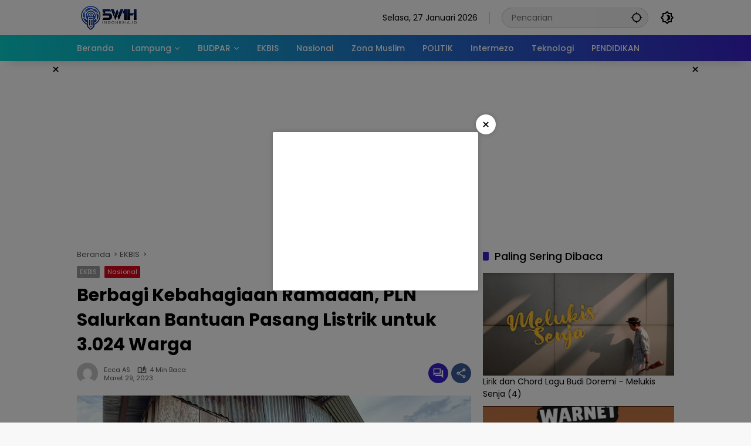

--- FILE ---
content_type: text/html; charset=UTF-8
request_url: https://5w1hindonesia.id/berbagi-kebahagiaan-ramadan-pln-salurkan-bantuan-pasang-listrik-untuk-3-024-warga/
body_size: 22759
content:
<!doctype html>
<html lang="id" prefix="og: http://ogp.me/ns# article: http://ogp.me/ns/article#">
<head>
	<meta charset="UTF-8">
	<meta name="viewport" content="width=device-width, initial-scale=1">
	<link rel="profile" href="https://gmpg.org/xfn/11">

	<meta name='robots' content='index, follow, max-image-preview:large, max-snippet:-1, max-video-preview:-1' />
	<style>img:is([sizes="auto" i], [sizes^="auto," i]) { contain-intrinsic-size: 3000px 1500px }</style>
	
	<!-- This site is optimized with the Yoast SEO plugin v25.4 - https://yoast.com/wordpress/plugins/seo/ -->
	<title>Berbagi Kebahagiaan Ramadan, PLN Salurkan Bantuan Pasang Listrik untuk 3.024 Warga | 5W1H INDONESIA</title>
	<link rel="canonical" href="https://5w1hindonesia.id/berbagi-kebahagiaan-ramadan-pln-salurkan-bantuan-pasang-listrik-untuk-3-024-warga/" />
	<link rel="next" href="https://5w1hindonesia.id/berbagi-kebahagiaan-ramadan-pln-salurkan-bantuan-pasang-listrik-untuk-3-024-warga/2/" />
	<meta property="og:locale" content="id_ID" />
	<meta property="og:type" content="article" />
	<meta property="og:title" content="Berbagi Kebahagiaan Ramadan, PLN Salurkan Bantuan Pasang Listrik untuk 3.024 Warga | 5W1H INDONESIA" />
	<meta property="og:description" content="5W1HIndonesia.id, Jakarta &#8211; PT PLN (Persero) berbagi kebahagiaan..." />
	<meta property="og:url" content="https://5w1hindonesia.id/berbagi-kebahagiaan-ramadan-pln-salurkan-bantuan-pasang-listrik-untuk-3-024-warga/" />
	<meta property="og:site_name" content="5W1H INDONESIA" />
	<meta property="article:published_time" content="2023-03-29T07:26:44+00:00" />
	<meta property="og:image" content="https://5w1hindonesia.id/wp-content/uploads/2023/03/IMG-20230329-WA0004.jpg" />
	<meta property="og:image:width" content="1280" />
	<meta property="og:image:height" content="720" />
	<meta property="og:image:type" content="image/jpeg" />
	<meta name="author" content="Ecca AS" />
	<meta name="twitter:card" content="summary_large_image" />
	<meta name="twitter:label1" content="Ditulis oleh" />
	<meta name="twitter:data1" content="Ecca AS" />
	<meta name="twitter:label2" content="Estimasi waktu membaca" />
	<meta name="twitter:data2" content="3 menit" />
	<script type="application/ld+json" class="yoast-schema-graph">{"@context":"https://schema.org","@graph":[{"@type":"Article","@id":"https://5w1hindonesia.id/berbagi-kebahagiaan-ramadan-pln-salurkan-bantuan-pasang-listrik-untuk-3-024-warga/#article","isPartOf":{"@id":"https://5w1hindonesia.id/berbagi-kebahagiaan-ramadan-pln-salurkan-bantuan-pasang-listrik-untuk-3-024-warga/"},"author":{"name":"Ecca AS","@id":"https://5w1hindonesia.id/#/schema/person/667828b25d7988306fd21be0a1baef60"},"headline":"Berbagi Kebahagiaan Ramadan, PLN Salurkan Bantuan Pasang Listrik untuk 3.024 Warga","datePublished":"2023-03-29T07:26:44+00:00","mainEntityOfPage":{"@id":"https://5w1hindonesia.id/berbagi-kebahagiaan-ramadan-pln-salurkan-bantuan-pasang-listrik-untuk-3-024-warga/"},"wordCount":613,"commentCount":0,"publisher":{"@id":"https://5w1hindonesia.id/#organization"},"image":{"@id":"https://5w1hindonesia.id/berbagi-kebahagiaan-ramadan-pln-salurkan-bantuan-pasang-listrik-untuk-3-024-warga/#primaryimage"},"thumbnailUrl":"https://5w1hindonesia.id/wp-content/uploads/2023/03/IMG-20230329-WA0004.jpg","keywords":["Bantuan","Listrik","pemasangan","PLN"],"articleSection":["EKBIS","Nasional"],"inLanguage":"id","potentialAction":[{"@type":"CommentAction","name":"Comment","target":["https://5w1hindonesia.id/berbagi-kebahagiaan-ramadan-pln-salurkan-bantuan-pasang-listrik-untuk-3-024-warga/#respond"]}]},{"@type":"WebPage","@id":"https://5w1hindonesia.id/berbagi-kebahagiaan-ramadan-pln-salurkan-bantuan-pasang-listrik-untuk-3-024-warga/","url":"https://5w1hindonesia.id/berbagi-kebahagiaan-ramadan-pln-salurkan-bantuan-pasang-listrik-untuk-3-024-warga/","name":"Berbagi Kebahagiaan Ramadan, PLN Salurkan Bantuan Pasang Listrik untuk 3.024 Warga | 5W1H INDONESIA","isPartOf":{"@id":"https://5w1hindonesia.id/#website"},"primaryImageOfPage":{"@id":"https://5w1hindonesia.id/berbagi-kebahagiaan-ramadan-pln-salurkan-bantuan-pasang-listrik-untuk-3-024-warga/#primaryimage"},"image":{"@id":"https://5w1hindonesia.id/berbagi-kebahagiaan-ramadan-pln-salurkan-bantuan-pasang-listrik-untuk-3-024-warga/#primaryimage"},"thumbnailUrl":"https://5w1hindonesia.id/wp-content/uploads/2023/03/IMG-20230329-WA0004.jpg","datePublished":"2023-03-29T07:26:44+00:00","inLanguage":"id","potentialAction":[{"@type":"ReadAction","target":["https://5w1hindonesia.id/berbagi-kebahagiaan-ramadan-pln-salurkan-bantuan-pasang-listrik-untuk-3-024-warga/"]}]},{"@type":"ImageObject","inLanguage":"id","@id":"https://5w1hindonesia.id/berbagi-kebahagiaan-ramadan-pln-salurkan-bantuan-pasang-listrik-untuk-3-024-warga/#primaryimage","url":"https://5w1hindonesia.id/wp-content/uploads/2023/03/IMG-20230329-WA0004.jpg","contentUrl":"https://5w1hindonesia.id/wp-content/uploads/2023/03/IMG-20230329-WA0004.jpg","width":1280,"height":720,"caption":"PT PLN (Persero) berbagi kebahagiaan Ramadan 1444 Hijriah dengan menyalurkan program bantuan kepedulian Light Up the Dream || Foto: Dok. PLN"},{"@type":"WebSite","@id":"https://5w1hindonesia.id/#website","url":"https://5w1hindonesia.id/","name":"5W1H INDONESIA","description":"Untuk Indonesia Lebih Baik","publisher":{"@id":"https://5w1hindonesia.id/#organization"},"alternateName":"5W1H","potentialAction":[{"@type":"SearchAction","target":{"@type":"EntryPoint","urlTemplate":"https://5w1hindonesia.id/?s={search_term_string}"},"query-input":{"@type":"PropertyValueSpecification","valueRequired":true,"valueName":"search_term_string"}}],"inLanguage":"id"},{"@type":"Organization","@id":"https://5w1hindonesia.id/#organization","name":"PT. 5w1h Karya Indomedia","url":"https://5w1hindonesia.id/","logo":{"@type":"ImageObject","inLanguage":"id","@id":"https://5w1hindonesia.id/#/schema/logo/image/","url":"https://5w1hindonesia.id/wp-content/uploads/2022/05/Logo-5W1H-Indonesia-id-atas-4.png","contentUrl":"https://5w1hindonesia.id/wp-content/uploads/2022/05/Logo-5W1H-Indonesia-id-atas-4.png","width":1080,"height":475,"caption":"PT. 5w1h Karya Indomedia"},"image":{"@id":"https://5w1hindonesia.id/#/schema/logo/image/"}},{"@type":"Person","@id":"https://5w1hindonesia.id/#/schema/person/667828b25d7988306fd21be0a1baef60","name":"Ecca AS","image":{"@type":"ImageObject","inLanguage":"id","@id":"https://5w1hindonesia.id/#/schema/person/image/","url":"https://secure.gravatar.com/avatar/74ac82f6497f1833d68ced8ef801d6d88609779b0bfc1a8cecc20e250300c343?s=96&d=mm&r=g","contentUrl":"https://secure.gravatar.com/avatar/74ac82f6497f1833d68ced8ef801d6d88609779b0bfc1a8cecc20e250300c343?s=96&d=mm&r=g","caption":"Ecca AS"},"sameAs":["https://5w1hindonesia.id/"],"url":"https://5w1hindonesia.id/author/ecca-as/"}]}</script>
	<!-- / Yoast SEO plugin. -->


<link rel="alternate" type="application/rss+xml" title="5W1H INDONESIA &raquo; Feed" href="https://5w1hindonesia.id/feed/" />
<link rel="alternate" type="application/rss+xml" title="5W1H INDONESIA &raquo; Umpan Komentar" href="https://5w1hindonesia.id/comments/feed/" />
<link rel="alternate" type="application/rss+xml" title="5W1H INDONESIA &raquo; Berbagi Kebahagiaan Ramadan, PLN Salurkan Bantuan Pasang Listrik untuk 3.024 Warga Umpan Komentar" href="https://5w1hindonesia.id/berbagi-kebahagiaan-ramadan-pln-salurkan-bantuan-pasang-listrik-untuk-3-024-warga/feed/" />
		<!-- This site uses the Google Analytics by MonsterInsights plugin v8.10.0 - Using Analytics tracking - https://www.monsterinsights.com/ -->
							<script
				src="//www.googletagmanager.com/gtag/js?id=G-TY65VPGTJH"  data-cfasync="false" data-wpfc-render="false" async></script>
			<script data-cfasync="false" data-wpfc-render="false">
				var mi_version = '8.10.0';
				var mi_track_user = true;
				var mi_no_track_reason = '';
				
								var disableStrs = [
										'ga-disable-G-TY65VPGTJH',
															'ga-disable-UA-183490893-1',
									];

				/* Function to detect opted out users */
				function __gtagTrackerIsOptedOut() {
					for (var index = 0; index < disableStrs.length; index++) {
						if (document.cookie.indexOf(disableStrs[index] + '=true') > -1) {
							return true;
						}
					}

					return false;
				}

				/* Disable tracking if the opt-out cookie exists. */
				if (__gtagTrackerIsOptedOut()) {
					for (var index = 0; index < disableStrs.length; index++) {
						window[disableStrs[index]] = true;
					}
				}

				/* Opt-out function */
				function __gtagTrackerOptout() {
					for (var index = 0; index < disableStrs.length; index++) {
						document.cookie = disableStrs[index] + '=true; expires=Thu, 31 Dec 2099 23:59:59 UTC; path=/';
						window[disableStrs[index]] = true;
					}
				}

				if ('undefined' === typeof gaOptout) {
					function gaOptout() {
						__gtagTrackerOptout();
					}
				}
								window.dataLayer = window.dataLayer || [];

				window.MonsterInsightsDualTracker = {
					helpers: {},
					trackers: {},
				};
				if (mi_track_user) {
					function __gtagDataLayer() {
						dataLayer.push(arguments);
					}

					function __gtagTracker(type, name, parameters) {
						if (!parameters) {
							parameters = {};
						}

						if (parameters.send_to) {
							__gtagDataLayer.apply(null, arguments);
							return;
						}

						if (type === 'event') {
														parameters.send_to = monsterinsights_frontend.v4_id;
							var hookName = name;
							if (typeof parameters['event_category'] !== 'undefined') {
								hookName = parameters['event_category'] + ':' + name;
							}

							if (typeof MonsterInsightsDualTracker.trackers[hookName] !== 'undefined') {
								MonsterInsightsDualTracker.trackers[hookName](parameters);
							} else {
								__gtagDataLayer('event', name, parameters);
							}
							
														parameters.send_to = monsterinsights_frontend.ua;
							__gtagDataLayer(type, name, parameters);
													} else {
							__gtagDataLayer.apply(null, arguments);
						}
					}

					__gtagTracker('js', new Date());
					__gtagTracker('set', {
						'developer_id.dZGIzZG': true,
											});
										__gtagTracker('config', 'G-TY65VPGTJH', {"forceSSL":"true","link_attribution":"true"} );
															__gtagTracker('config', 'UA-183490893-1', {"forceSSL":"true","link_attribution":"true"} );
										window.gtag = __gtagTracker;										(function () {
						/* https://developers.google.com/analytics/devguides/collection/analyticsjs/ */
						/* ga and __gaTracker compatibility shim. */
						var noopfn = function () {
							return null;
						};
						var newtracker = function () {
							return new Tracker();
						};
						var Tracker = function () {
							return null;
						};
						var p = Tracker.prototype;
						p.get = noopfn;
						p.set = noopfn;
						p.send = function () {
							var args = Array.prototype.slice.call(arguments);
							args.unshift('send');
							__gaTracker.apply(null, args);
						};
						var __gaTracker = function () {
							var len = arguments.length;
							if (len === 0) {
								return;
							}
							var f = arguments[len - 1];
							if (typeof f !== 'object' || f === null || typeof f.hitCallback !== 'function') {
								if ('send' === arguments[0]) {
									var hitConverted, hitObject = false, action;
									if ('event' === arguments[1]) {
										if ('undefined' !== typeof arguments[3]) {
											hitObject = {
												'eventAction': arguments[3],
												'eventCategory': arguments[2],
												'eventLabel': arguments[4],
												'value': arguments[5] ? arguments[5] : 1,
											}
										}
									}
									if ('pageview' === arguments[1]) {
										if ('undefined' !== typeof arguments[2]) {
											hitObject = {
												'eventAction': 'page_view',
												'page_path': arguments[2],
											}
										}
									}
									if (typeof arguments[2] === 'object') {
										hitObject = arguments[2];
									}
									if (typeof arguments[5] === 'object') {
										Object.assign(hitObject, arguments[5]);
									}
									if ('undefined' !== typeof arguments[1].hitType) {
										hitObject = arguments[1];
										if ('pageview' === hitObject.hitType) {
											hitObject.eventAction = 'page_view';
										}
									}
									if (hitObject) {
										action = 'timing' === arguments[1].hitType ? 'timing_complete' : hitObject.eventAction;
										hitConverted = mapArgs(hitObject);
										__gtagTracker('event', action, hitConverted);
									}
								}
								return;
							}

							function mapArgs(args) {
								var arg, hit = {};
								var gaMap = {
									'eventCategory': 'event_category',
									'eventAction': 'event_action',
									'eventLabel': 'event_label',
									'eventValue': 'event_value',
									'nonInteraction': 'non_interaction',
									'timingCategory': 'event_category',
									'timingVar': 'name',
									'timingValue': 'value',
									'timingLabel': 'event_label',
									'page': 'page_path',
									'location': 'page_location',
									'title': 'page_title',
								};
								for (arg in args) {
																		if (!(!args.hasOwnProperty(arg) || !gaMap.hasOwnProperty(arg))) {
										hit[gaMap[arg]] = args[arg];
									} else {
										hit[arg] = args[arg];
									}
								}
								return hit;
							}

							try {
								f.hitCallback();
							} catch (ex) {
							}
						};
						__gaTracker.create = newtracker;
						__gaTracker.getByName = newtracker;
						__gaTracker.getAll = function () {
							return [];
						};
						__gaTracker.remove = noopfn;
						__gaTracker.loaded = true;
						window['__gaTracker'] = __gaTracker;
					})();
									} else {
										console.log("");
					(function () {
						function __gtagTracker() {
							return null;
						}

						window['__gtagTracker'] = __gtagTracker;
						window['gtag'] = __gtagTracker;
					})();
									}
			</script>
				<!-- / Google Analytics by MonsterInsights -->
		<link rel='stylesheet' id='ez-toc-css' href='https://5w1hindonesia.id/wp-content/plugins/easy-table-of-contents/assets/css/screen.min.css?ver=2.0.63' media='all' />
<style id='ez-toc-inline-css'>
div#ez-toc-container .ez-toc-title {font-size: 120%;}div#ez-toc-container .ez-toc-title {font-weight: 500;}div#ez-toc-container ul li {font-size: 95%;}div#ez-toc-container ul li {font-weight: 500;}div#ez-toc-container nav ul ul li {font-size: 90%;}
.ez-toc-container-direction {direction: ltr;}.ez-toc-counter ul{counter-reset: item ;}.ez-toc-counter nav ul li a::before {content: counters(item, ".", decimal) ". ";display: inline-block;counter-increment: item;flex-grow: 0;flex-shrink: 0;margin-right: .2em; float: left; }.ez-toc-widget-direction {direction: ltr;}.ez-toc-widget-container ul{counter-reset: item ;}.ez-toc-widget-container nav ul li a::before {content: counters(item, ".", decimal) ". ";display: inline-block;counter-increment: item;flex-grow: 0;flex-shrink: 0;margin-right: .2em; float: left; }
</style>
<link rel='stylesheet' id='wpmedia-fonts-css' href='https://5w1hindonesia.id/wp-content/fonts/1eebf2ef4f86bfaa4f7fbf38c19bf986.css?ver=1.1.7' media='all' />
<link rel='stylesheet' id='wpmedia-style-css' href='https://5w1hindonesia.id/wp-content/themes/wpmedia/style.css?ver=1.1.7' media='all' />
<style id='wpmedia-style-inline-css'>
h1,h2,h3,h4,h5,h6,.reltitle,.site-title,.gmr-mainmenu ul > li > a,.gmr-secondmenu-dropdown ul > li > a,.gmr-sidemenu ul li a,.gmr-sidemenu .side-textsocial,.heading-text,.gmr-mobilemenu ul li a,#navigationamp ul li a{font-family:Poppins;font-weight:500;}h1 strong,h2 strong,h3 strong,h4 strong,h5 strong,h6 strong{font-weight:700;}.entry-content-single{font-size:16px;}body{font-family:Poppins;--font-reguler:400;--font-bold:700;--mainmenu-bgcolor:#08d3d0;--mainmenu-secondbgcolor:#3920c9;--background-color:#f8f8f8;--main-color:#000000;--widget-title:#000000;--link-color-body:#000000;--hoverlink-color-body:#d9091b;--border-color:#cccccc;--button-bgcolor:#3920c9;--button-color:#ffffff;--header-bgcolor:#ffffff;--topnav-color:#000000;--topnav-link-color:#000000;--topnav-linkhover-color:#d9091b;--mainmenu-color:#ffffff;--mainmenu-hovercolor:#f1c40f;--content-bgcolor:#ffffff;--content-greycolor:#555555;--greybody-bgcolor:#eeeeee;--footer-bgcolor:#ffffff;--footer-color:#666666;--footer-linkcolor:#212121;--footer-hover-linkcolor:#d9091b;}body,body.dark-theme{--scheme-color:#d9091b;--secondscheme-color:#3920c9;--mainmenu-direction:80deg;}/* Generate Using Cache */
</style>
<script src="https://5w1hindonesia.id/wp-content/plugins/google-analytics-for-wordpress/assets/js/frontend-gtag.min.js?ver=8.10.0" id="monsterinsights-frontend-script-js"></script>
<script data-cfasync="false" data-wpfc-render="false" id='monsterinsights-frontend-script-js-extra'>var monsterinsights_frontend = {"js_events_tracking":"true","download_extensions":"doc,pdf,ppt,zip,xls,docx,pptx,xlsx","inbound_paths":"[{\"path\":\"\\\/go\\\/\",\"label\":\"affiliate\"},{\"path\":\"\\\/recommend\\\/\",\"label\":\"affiliate\"}]","home_url":"https:\/\/5w1hindonesia.id","hash_tracking":"false","ua":"UA-183490893-1","v4_id":"G-TY65VPGTJH"};</script>
<script src="https://5w1hindonesia.id/wp-includes/js/jquery/jquery.min.js?ver=3.7.1" id="jquery-core-js"></script>
<script src="https://5w1hindonesia.id/wp-includes/js/jquery/jquery-migrate.min.js?ver=3.4.1" id="jquery-migrate-js"></script>
<link rel="https://api.w.org/" href="https://5w1hindonesia.id/wp-json/" /><link rel="alternate" title="JSON" type="application/json" href="https://5w1hindonesia.id/wp-json/wp/v2/posts/20934" /><link rel="EditURI" type="application/rsd+xml" title="RSD" href="https://5w1hindonesia.id/xmlrpc.php?rsd" />
<meta name="generator" content="WordPress 6.8.3" />
<link rel='shortlink' href='https://5w1hindonesia.id/?p=20934' />
<link rel="alternate" title="oEmbed (JSON)" type="application/json+oembed" href="https://5w1hindonesia.id/wp-json/oembed/1.0/embed?url=https%3A%2F%2F5w1hindonesia.id%2Fberbagi-kebahagiaan-ramadan-pln-salurkan-bantuan-pasang-listrik-untuk-3-024-warga%2F" />
<link rel="alternate" title="oEmbed (XML)" type="text/xml+oembed" href="https://5w1hindonesia.id/wp-json/oembed/1.0/embed?url=https%3A%2F%2F5w1hindonesia.id%2Fberbagi-kebahagiaan-ramadan-pln-salurkan-bantuan-pasang-listrik-untuk-3-024-warga%2F&#038;format=xml" />
<meta property="og:title" name="og:title" content="Berbagi Kebahagiaan Ramadan, PLN Salurkan Bantuan Pasang Listrik untuk 3.024 Warga" />
<meta property="og:type" name="og:type" content="article" />
<meta property="og:image" name="og:image" content="https://5w1hindonesia.id/wp-content/uploads/2023/03/IMG-20230329-WA0004-300x178.jpg" />
<meta property="og:url" name="og:url" content="https://5w1hindonesia.id/berbagi-kebahagiaan-ramadan-pln-salurkan-bantuan-pasang-listrik-untuk-3-024-warga/" />
<meta property="og:description" name="og:description" content="5W1HIndonesia.id, Jakarta - PT PLN (Persero) berbagi kebahagiaan..." />
<meta property="og:locale" name="og:locale" content="id_ID" />
<meta property="og:site_name" name="og:site_name" content="5W1H INDONESIA" />
<meta property="twitter:card" name="twitter:card" content="summary_large_image" />
<meta property="article:tag" name="article:tag" content="Bantuan" />
<meta property="article:tag" name="article:tag" content="Listrik" />
<meta property="article:tag" name="article:tag" content="pemasangan" />
<meta property="article:tag" name="article:tag" content="PLN" />
<meta property="article:section" name="article:section" content="EKBIS" />
<meta property="article:published_time" name="article:published_time" content="2023-03-29T14:26:44+07:00" />
<meta property="article:modified_time" name="article:modified_time" content="2023-03-29T14:26:44+07:00" />
<meta property="article:author" name="article:author" content="https://5w1hindonesia.id/author/ecca-as/" />
<link rel="pingback" href="https://5w1hindonesia.id/xmlrpc.php"><link rel="icon" href="https://5w1hindonesia.id/wp-content/uploads/2024/02/cropped-logo-smsi-1080-80x80.png" sizes="32x32" />
<link rel="icon" href="https://5w1hindonesia.id/wp-content/uploads/2024/02/cropped-logo-smsi-1080-250x250.png" sizes="192x192" />
<link rel="apple-touch-icon" href="https://5w1hindonesia.id/wp-content/uploads/2024/02/cropped-logo-smsi-1080-250x250.png" />
<meta name="msapplication-TileImage" content="https://5w1hindonesia.id/wp-content/uploads/2024/02/cropped-logo-smsi-1080.png" />
		<style id="wp-custom-css">
			th:not(:last-child), td:not(:last-child) { border-right: 1px solid #eeeeef; }
		</style>
			<script async src="https://pagead2.googlesyndication.com/pagead/js/adsbygoogle.js?client=ca-pub-3380912042697987"
     crossorigin="anonymous"></script>
</head>

<body data-rsssl=1 class="wp-singular post-template-default single single-post postid-20934 single-format-standard wp-custom-logo wp-embed-responsive wp-theme-wpmedia idtheme kentooz">
	<a class="skip-link screen-reader-text" href="#primary">Langsung ke konten</a>
	<div class="gmr-verytopbanner text-center gmrclose-element"><div class="container"><div class="gmr-parallax"><div class="rellax"><div class="in-rellax"><div class="idt-xclosewrap"><div class="idt-xclosetext">close</div><button class="idt-xclose-top close-modal gmrbtnclose">&times;</button></div><div class="idt-rellax-bannerwrap"><script async src="https://pagead2.googlesyndication.com/pagead/js/adsbygoogle.js?client=ca-pub-3380912042697987"
     crossorigin="anonymous"></script>
<!-- Iklan responsif -->
<ins class="adsbygoogle"
     style="display:block"
     data-ad-client="ca-pub-3380912042697987"
     data-ad-slot="1032737809"
     data-ad-format="auto"
     data-full-width-responsive="true"></ins>
<script>
     (adsbygoogle = window.adsbygoogle || []).push({});
</script></div></div></div></div></div></div>	<div id="page" class="site">
		<div id="topnavwrap" class="gmr-topnavwrap clearfix">
			<div class="container">
				<header id="masthead" class="list-flex site-header">
					<div class="row-flex gmr-navleft">
						<div class="site-branding">
							<div class="gmr-logo"><a class="custom-logo-link" href="https://5w1hindonesia.id/" title="5W1H INDONESIA" rel="home"><img class="custom-logo" src="https://5w1hindonesia.id/wp-content/uploads/2024/01/cropped-logo-pojok-5w1h-1.png" width="109" height="45" alt="5W1H INDONESIA" loading="lazy" /></a></div>						</div><!-- .site-branding -->
					</div>

					<div class="row-flex gmr-navright">
						<span class="gmr-top-date" data-lang="id"></span><div class="gmr-search desktop-only">
				<form method="get" class="gmr-searchform searchform" action="https://5w1hindonesia.id/">
					<input type="text" name="s" id="s" placeholder="Pencarian" />
					<input type="hidden" name="post_type[]" value="post" />
					<button type="submit" role="button" class="gmr-search-submit gmr-search-icon" aria-label="Kirim">
						<svg xmlns="http://www.w3.org/2000/svg" height="24px" viewBox="0 0 24 24" width="24px" fill="currentColor"><path d="M0 0h24v24H0V0z" fill="none"/><path d="M20.94 11c-.46-4.17-3.77-7.48-7.94-7.94V1h-2v2.06C6.83 3.52 3.52 6.83 3.06 11H1v2h2.06c.46 4.17 3.77 7.48 7.94 7.94V23h2v-2.06c4.17-.46 7.48-3.77 7.94-7.94H23v-2h-2.06zM12 19c-3.87 0-7-3.13-7-7s3.13-7 7-7 7 3.13 7 7-3.13 7-7 7z"/></svg>
					</button>
				</form>
			</div><button role="button" class="darkmode-button topnav-button" aria-label="Mode Gelap"><svg xmlns="http://www.w3.org/2000/svg" height="24px" viewBox="0 0 24 24" width="24px" fill="currentColor"><path d="M0 0h24v24H0V0z" fill="none"/><path d="M20 8.69V4h-4.69L12 .69 8.69 4H4v4.69L.69 12 4 15.31V20h4.69L12 23.31 15.31 20H20v-4.69L23.31 12 20 8.69zm-2 5.79V18h-3.52L12 20.48 9.52 18H6v-3.52L3.52 12 6 9.52V6h3.52L12 3.52 14.48 6H18v3.52L20.48 12 18 14.48zM12.29 7c-.74 0-1.45.17-2.08.46 1.72.79 2.92 2.53 2.92 4.54s-1.2 3.75-2.92 4.54c.63.29 1.34.46 2.08.46 2.76 0 5-2.24 5-5s-2.24-5-5-5z"/></svg></button><button id="gmr-responsive-menu" role="button" class="mobile-only" aria-label="Menu" data-target="#gmr-sidemenu-id" data-toggle="onoffcanvas" aria-expanded="false" rel="nofollow"><svg xmlns="http://www.w3.org/2000/svg" width="24" height="24" viewBox="0 0 24 24"><path fill="currentColor" d="m19.31 18.9l3.08 3.1L21 23.39l-3.12-3.07c-.69.43-1.51.68-2.38.68c-2.5 0-4.5-2-4.5-4.5s2-4.5 4.5-4.5s4.5 2 4.5 4.5c0 .88-.25 1.71-.69 2.4m-3.81.1a2.5 2.5 0 0 0 0-5a2.5 2.5 0 0 0 0 5M21 4v2H3V4h18M3 16v-2h6v2H3m0-5V9h18v2h-2.03c-1.01-.63-2.2-1-3.47-1s-2.46.37-3.47 1H3Z"/></svg></button>					</div>
				</header>
			</div><!-- .container -->
			<nav id="main-nav" class="main-navigation gmr-mainmenu">
				<div class="container">
					<ul id="primary-menu" class="menu"><li id="menu-item-16" class="menu-item menu-item-type-custom menu-item-object-custom menu-item-home menu-item-16"><a href="https://5w1hindonesia.id/"><span>Beranda</span></a></li>
<li id="menu-item-22" class="menu-item menu-item-type-taxonomy menu-item-object-category menu-item-has-children menu-item-22"><a href="https://5w1hindonesia.id/lampung/"><span>Lampung</span></a>
<ul class="sub-menu">
	<li id="menu-item-18" class="menu-item menu-item-type-taxonomy menu-item-object-category menu-item-18"><a href="https://5w1hindonesia.id/bandar-lampung/"><span>Bandar Lampung</span></a></li>
	<li id="menu-item-50" class="menu-item menu-item-type-taxonomy menu-item-object-category menu-item-50"><a href="https://5w1hindonesia.id/lampung-barat/"><span>Lampung Barat</span></a></li>
	<li id="menu-item-51" class="menu-item menu-item-type-taxonomy menu-item-object-category menu-item-51"><a href="https://5w1hindonesia.id/lampung-selatan/"><span>Lampung Selatan</span></a></li>
	<li id="menu-item-52" class="menu-item menu-item-type-taxonomy menu-item-object-category menu-item-52"><a href="https://5w1hindonesia.id/lampung-tengah/"><span>Lampung Tengah</span></a></li>
	<li id="menu-item-53" class="menu-item menu-item-type-taxonomy menu-item-object-category menu-item-53"><a href="https://5w1hindonesia.id/lampung-timur/"><span>Lampung Timur</span></a></li>
	<li id="menu-item-54" class="menu-item menu-item-type-taxonomy menu-item-object-category menu-item-54"><a href="https://5w1hindonesia.id/lampung-utara/"><span>Lampung Utara</span></a></li>
	<li id="menu-item-55" class="menu-item menu-item-type-taxonomy menu-item-object-category menu-item-55"><a href="https://5w1hindonesia.id/mesuji/"><span>Mesuji</span></a></li>
	<li id="menu-item-56" class="menu-item menu-item-type-taxonomy menu-item-object-category menu-item-56"><a href="https://5w1hindonesia.id/metro/"><span>Metro</span></a></li>
	<li id="menu-item-57" class="menu-item menu-item-type-taxonomy menu-item-object-category menu-item-57"><a href="https://5w1hindonesia.id/pesawaran/"><span>Pesawaran</span></a></li>
	<li id="menu-item-59" class="menu-item menu-item-type-taxonomy menu-item-object-category menu-item-59"><a href="https://5w1hindonesia.id/pringsewu/"><span>Pringsewu</span></a></li>
	<li id="menu-item-58" class="menu-item menu-item-type-taxonomy menu-item-object-category menu-item-58"><a href="https://5w1hindonesia.id/pesisir-barat/"><span>Pesisir Barat</span></a></li>
	<li id="menu-item-60" class="menu-item menu-item-type-taxonomy menu-item-object-category menu-item-60"><a href="https://5w1hindonesia.id/tanggamus/"><span>Tanggamus</span></a></li>
	<li id="menu-item-61" class="menu-item menu-item-type-taxonomy menu-item-object-category menu-item-61"><a href="https://5w1hindonesia.id/tulang-bawang/"><span>Tulang Bawang</span></a></li>
	<li id="menu-item-62" class="menu-item menu-item-type-taxonomy menu-item-object-category menu-item-62"><a href="https://5w1hindonesia.id/tulang-bawang-barat/"><span>Tulang Bawang Barat</span></a></li>
	<li id="menu-item-63" class="menu-item menu-item-type-taxonomy menu-item-object-category menu-item-63"><a href="https://5w1hindonesia.id/way-kanan/"><span>Way Kanan</span></a></li>
</ul>
</li>
<li id="menu-item-19" class="menu-item menu-item-type-taxonomy menu-item-object-category menu-item-has-children menu-item-19"><a href="https://5w1hindonesia.id/budpar/"><span>BUDPAR</span></a>
<ul class="sub-menu">
	<li id="menu-item-5130" class="menu-item menu-item-type-taxonomy menu-item-object-category menu-item-5130"><a href="https://5w1hindonesia.id/travel/"><span>Travel</span></a></li>
	<li id="menu-item-7529" class="menu-item menu-item-type-taxonomy menu-item-object-category menu-item-7529"><a href="https://5w1hindonesia.id/kuliner/"><span>Kuliner</span></a></li>
</ul>
</li>
<li id="menu-item-20" class="menu-item menu-item-type-taxonomy menu-item-object-category current-post-ancestor current-menu-parent current-post-parent menu-item-20"><a href="https://5w1hindonesia.id/ekbis/"><span>EKBIS</span></a></li>
<li id="menu-item-23" class="menu-item menu-item-type-taxonomy menu-item-object-category current-post-ancestor current-menu-parent current-post-parent menu-item-23"><a href="https://5w1hindonesia.id/nasional/"><span>Nasional</span></a></li>
<li id="menu-item-5517" class="menu-item menu-item-type-taxonomy menu-item-object-category menu-item-5517"><a href="https://5w1hindonesia.id/zona-muslim/" data-desciption="Zona Muslim membahas tentang informasi untuk umat muslim."><span>Zona Muslim</span></a></li>
<li id="menu-item-26" class="menu-item menu-item-type-taxonomy menu-item-object-category menu-item-26"><a href="https://5w1hindonesia.id/politik/"><span>POLITIK</span></a></li>
<li id="menu-item-261" class="menu-item menu-item-type-taxonomy menu-item-object-category menu-item-261"><a href="https://5w1hindonesia.id/intermezo/"><span>Intermezo</span></a></li>
<li id="menu-item-15769" class="menu-item menu-item-type-taxonomy menu-item-object-category menu-item-15769"><a href="https://5w1hindonesia.id/teknologi/"><span>Teknologi</span></a></li>
<li id="menu-item-32002" class="menu-item menu-item-type-taxonomy menu-item-object-category menu-item-32002"><a href="https://5w1hindonesia.id/pendidikan/"><span>PENDIDIKAN</span></a></li>
</ul>				</div>
			</nav><!-- #main-nav -->
		</div><!-- #topnavwrap -->

		<div class="gmr-floatbanner gmr-floatbanner-left gmrclose-element"><button class="gmrbtnclose" title="tutup">&times;</button><script async src="https://pagead2.googlesyndication.com/pagead/js/adsbygoogle.js?client=ca-pub-3380912042697987"
     crossorigin="anonymous"></script>
<!-- iklan center dalam iklan (paralax) -->
<ins class="adsbygoogle"
     style="display:block"
     data-ad-client="ca-pub-3380912042697987"
     data-ad-slot="7877385748"
     data-ad-format="auto"
     data-full-width-responsive="true"></ins>
<script>
     (adsbygoogle = window.adsbygoogle || []).push({});
</script></div>		<div class="gmr-floatbanner gmr-floatbanner-right gmrclose-element"><button class="gmrbtnclose" title="tutup">&times;</button><script async src="https://pagead2.googlesyndication.com/pagead/js/adsbygoogle.js?client=ca-pub-3380912042697987"
     crossorigin="anonymous"></script>
<!-- iklan center dalam iklan (paralax) -->
<ins class="adsbygoogle"
     style="display:block"
     data-ad-client="ca-pub-3380912042697987"
     data-ad-slot="7877385748"
     data-ad-format="auto"
     data-full-width-responsive="true"></ins>
<script>
     (adsbygoogle = window.adsbygoogle || []).push({});
</script></div>
		
		<div class="gmr-topbanner text-center"><div class="container"><script async src="https://pagead2.googlesyndication.com/pagead/js/adsbygoogle.js?client=ca-pub-3380912042697987"
     crossorigin="anonymous"></script>
<!-- Iklan responsif -->
<ins class="adsbygoogle"
     style="display:block"
     data-ad-client="ca-pub-3380912042697987"
     data-ad-slot="1032737809"
     data-ad-format="auto"
     data-full-width-responsive="true"></ins>
<script>
     (adsbygoogle = window.adsbygoogle || []).push({});
</script></div></div>
		<div id="content" class="gmr-content">
			<div class="container">
				<div class="row">
<main id="primary" class="site-main col-md-8">
	
<article id="post-20934" class="post type-post hentry content-single">
				<div class="breadcrumbs" itemscope itemtype="https://schema.org/BreadcrumbList">
																						<span class="first-cl" itemprop="itemListElement" itemscope itemtype="https://schema.org/ListItem">
								<a itemscope itemtype="https://schema.org/WebPage" itemprop="item" itemid="https://5w1hindonesia.id/" href="https://5w1hindonesia.id/"><span itemprop="name">Beranda</span></a>
								<span itemprop="position" content="1"></span>
							</span>
												<span class="separator"></span>
																											<span class="0-cl" itemprop="itemListElement" itemscope itemtype="http://schema.org/ListItem">
								<a itemscope itemtype="https://schema.org/WebPage" itemprop="item" itemid="https://5w1hindonesia.id/ekbis/" href="https://5w1hindonesia.id/ekbis/"><span itemprop="name">EKBIS</span></a>
								<span itemprop="position" content="2"></span>
							</span>
												<span class="separator"></span>
																				<span class="last-cl" itemscope itemtype="https://schema.org/ListItem">
						<span itemprop="name">Berbagi Kebahagiaan Ramadan, PLN Salurkan Bantuan Pasang Listrik untuk 3.024 Warga</span>
						<span itemprop="position" content="3"></span>
						</span>
												</div>
				<header class="entry-header entry-header-single">
		<span class="cat-links-content"><a href="https://5w1hindonesia.id/ekbis/" title="Lihat semua posts di EKBIS" style="background:#9b9b9b;">EKBIS</a><a href="https://5w1hindonesia.id/nasional/" title="Lihat semua posts di Nasional">Nasional</a></span><h1 class="entry-title"><strong>Berbagi Kebahagiaan Ramadan, PLN Salurkan Bantuan Pasang Listrik untuk 3.024 Warga</strong></h1><div class="list-flex clearfix"><div class="gmr-gravatar-metasingle"><a class="url" href="https://5w1hindonesia.id/author/ecca-as/" title="Permalink ke: Ecca AS"><img alt='' src='https://secure.gravatar.com/avatar/74ac82f6497f1833d68ced8ef801d6d88609779b0bfc1a8cecc20e250300c343?s=40&#038;d=mm&#038;r=g' srcset='https://secure.gravatar.com/avatar/74ac82f6497f1833d68ced8ef801d6d88609779b0bfc1a8cecc20e250300c343?s=80&#038;d=mm&#038;r=g 2x' class='avatar avatar-40 photo img-cicle' height='40' width='40' decoding='async'/></a></div><div class="gmr-content-metasingle"><div class="meta-content"><span class="author vcard"><a class="url fn n" href="https://5w1hindonesia.id/author/ecca-as/" title="Ecca AS">Ecca AS</a></span><span class="count-text"><svg xmlns="http://www.w3.org/2000/svg" enable-background="new 0 0 24 24" height="24px" viewBox="0 0 24 24" width="24px" fill="currentColor"><g><rect fill="none" height="24" width="24" x="0"/></g><g><path d="M22.47,5.2C22,4.96,21.51,4.76,21,4.59v12.03C19.86,16.21,18.69,16,17.5,16c-1.9,0-3.78,0.54-5.5,1.58V5.48 C10.38,4.55,8.51,4,6.5,4C4.71,4,3.02,4.44,1.53,5.2C1.2,5.36,1,5.71,1,6.08v12.08c0,0.58,0.47,0.99,1,0.99 c0.16,0,0.32-0.04,0.48-0.12C3.69,18.4,5.05,18,6.5,18c2.07,0,3.98,0.82,5.5,2c1.52-1.18,3.43-2,5.5-2c1.45,0,2.81,0.4,4.02,1.04 c0.16,0.08,0.32,0.12,0.48,0.12c0.52,0,1-0.41,1-0.99V6.08C23,5.71,22.8,5.36,22.47,5.2z M10,16.62C8.86,16.21,7.69,16,6.5,16 c-1.19,0-2.36,0.21-3.5,0.62V6.71C4.11,6.24,5.28,6,6.5,6C7.7,6,8.89,6.25,10,6.72V16.62z M19,0.5l-5,5V15l5-4.5V0.5z"/></g></svg><span class="in-count-text">4 min baca</span></span></div><div class="meta-content"><span class="posted-on"><time class="entry-date published updated" datetime="2023-03-29T14:26:44+07:00">Maret 29, 2023</time></span></div></div><div class="gmr-content-share list-right"><div class="gmr-iconnotif"><a href="https://5w1hindonesia.id/berbagi-kebahagiaan-ramadan-pln-salurkan-bantuan-pasang-listrik-untuk-3-024-warga/#respond"><svg xmlns="http://www.w3.org/2000/svg" height="24px" viewBox="0 0 24 24" width="24px" fill="currentColor"><path d="M0 0h24v24H0V0z" fill="none"/><path d="M15 4v7H5.17L4 12.17V4h11m1-2H3c-.55 0-1 .45-1 1v14l4-4h10c.55 0 1-.45 1-1V3c0-.55-.45-1-1-1zm5 4h-2v9H6v2c0 .55.45 1 1 1h11l4 4V7c0-.55-.45-1-1-1z"/></svg></a></div><button id="share-modal" data-modal="gmr-popupwrap" aria-label="Bagikan"><svg xmlns="http://www.w3.org/2000/svg" height="24px" viewBox="0 0 24 24" width="24px" fill="currentColor"><path d="M0 0h24v24H0V0z" fill="none"/><path d="M18 16.08c-.76 0-1.44.3-1.96.77L8.91 12.7c.05-.23.09-.46.09-.7s-.04-.47-.09-.7l7.05-4.11c.54.5 1.25.81 2.04.81 1.66 0 3-1.34 3-3s-1.34-3-3-3-3 1.34-3 3c0 .24.04.47.09.7L8.04 9.81C7.5 9.31 6.79 9 6 9c-1.66 0-3 1.34-3 3s1.34 3 3 3c.79 0 1.5-.31 2.04-.81l7.12 4.16c-.05.21-.08.43-.08.65 0 1.61 1.31 2.92 2.92 2.92s2.92-1.31 2.92-2.92c0-1.61-1.31-2.92-2.92-2.92zM18 4c.55 0 1 .45 1 1s-.45 1-1 1-1-.45-1-1 .45-1 1-1zM6 13c-.55 0-1-.45-1-1s.45-1 1-1 1 .45 1 1-.45 1-1 1zm12 7.02c-.55 0-1-.45-1-1s.45-1 1-1 1 .45 1 1-.45 1-1 1z"/></svg></button><div id="gmr-popupwrap" class="gmr-share-popup"><div class="gmr-modalbg close-modal"></div><div class="gmr-in-popup clearfix"><span class="idt-xclose close-modal">&times;</span><h4 class="main-textshare">Berbagi Kebahagiaan Ramadan, PLN Salurkan Bantuan Pasang Listrik untuk 3.024 Warga</h4><div class="content-share"><div class="second-textshare">Sebarkan artikel ini</div><ul class="gmr-socialicon-share"><li class="facebook"><a href="https://www.facebook.com/sharer/sharer.php?u=https%3A%2F%2F5w1hindonesia.id%2Fberbagi-kebahagiaan-ramadan-pln-salurkan-bantuan-pasang-listrik-untuk-3-024-warga%2F" target="_blank" rel="nofollow" data-title="Facebook" title="Facebook"><svg xmlns="http://www.w3.org/2000/svg" width="0.63em" height="1em" viewBox="0 0 320 512"><path fill="currentColor" d="m279.14 288l14.22-92.66h-88.91v-60.13c0-25.35 12.42-50.06 52.24-50.06h40.42V6.26S260.43 0 225.36 0c-73.22 0-121.08 44.38-121.08 124.72v70.62H22.89V288h81.39v224h100.17V288z"/></svg></a></li><li class="twitter"><a href="https://twitter.com/intent/tweet?url=https%3A%2F%2F5w1hindonesia.id%2Fberbagi-kebahagiaan-ramadan-pln-salurkan-bantuan-pasang-listrik-untuk-3-024-warga%2F&amp;text=Berbagi%20Kebahagiaan%20Ramadan%2C%20PLN%20Salurkan%20Bantuan%20Pasang%20Listrik%20untuk%203.024%20Warga" target="_blank" rel="nofollow" data-title="Twitter" title="Twitter"><svg xmlns="http://www.w3.org/2000/svg" width="24" height="24" viewBox="0 0 24 24"><path fill="currentColor" d="M18.205 2.25h3.308l-7.227 8.26l8.502 11.24H16.13l-5.214-6.817L4.95 21.75H1.64l7.73-8.835L1.215 2.25H8.04l4.713 6.231l5.45-6.231Zm-1.161 17.52h1.833L7.045 4.126H5.078L17.044 19.77Z"/></svg></a></li><li class="telegram"><a href="https://t.me/share/url?url=https%3A%2F%2F5w1hindonesia.id%2Fberbagi-kebahagiaan-ramadan-pln-salurkan-bantuan-pasang-listrik-untuk-3-024-warga%2F&amp;text=Berbagi%20Kebahagiaan%20Ramadan%2C%20PLN%20Salurkan%20Bantuan%20Pasang%20Listrik%20untuk%203.024%20Warga" target="_blank" rel="nofollow" data-title="Telegram" title="Telegram"><svg xmlns="http://www.w3.org/2000/svg" width="0.88em" height="1em" viewBox="0 0 448 512"><path fill="currentColor" d="m446.7 98.6l-67.6 318.8c-5.1 22.5-18.4 28.1-37.3 17.5l-103-75.9l-49.7 47.8c-5.5 5.5-10.1 10.1-20.7 10.1l7.4-104.9l190.9-172.5c8.3-7.4-1.8-11.5-12.9-4.1L117.8 284L16.2 252.2c-22.1-6.9-22.5-22.1 4.6-32.7L418.2 66.4c18.4-6.9 34.5 4.1 28.5 32.2z"/></svg></a></li><li class="pinterest"><a href="https://pinterest.com/pin/create/button/?url=https%3A%2F%2F5w1hindonesia.id%2Fberbagi-kebahagiaan-ramadan-pln-salurkan-bantuan-pasang-listrik-untuk-3-024-warga%2F&amp;desciption=Berbagi%20Kebahagiaan%20Ramadan%2C%20PLN%20Salurkan%20Bantuan%20Pasang%20Listrik%20untuk%203.024%20Warga&amp;media=https%3A%2F%2F5w1hindonesia.id%2Fwp-content%2Fuploads%2F2023%2F03%2FIMG-20230329-WA0004.jpg" target="_blank" rel="nofollow" data-title="Pin" title="Pin"><svg xmlns="http://www.w3.org/2000/svg" width="24" height="24" viewBox="-4.5 -2 24 24"><path fill="currentColor" d="M6.17 13.097c-.506 2.726-1.122 5.34-2.95 6.705c-.563-4.12.829-7.215 1.475-10.5c-1.102-1.91.133-5.755 2.457-4.808c2.86 1.166-2.477 7.102 1.106 7.844c3.741.774 5.269-6.683 2.949-9.109C7.855-.272 1.45 3.15 2.238 8.163c.192 1.226 1.421 1.598.491 3.29C.584 10.962-.056 9.22.027 6.897C.159 3.097 3.344.435 6.538.067c4.04-.466 7.831 1.527 8.354 5.44c.59 4.416-1.823 9.2-6.142 8.855c-1.171-.093-1.663-.69-2.58-1.265z"/></svg></a></li><li class="whatsapp"><a href="https://api.whatsapp.com/send?text=Berbagi%20Kebahagiaan%20Ramadan%2C%20PLN%20Salurkan%20Bantuan%20Pasang%20Listrik%20untuk%203.024%20Warga https%3A%2F%2F5w1hindonesia.id%2Fberbagi-kebahagiaan-ramadan-pln-salurkan-bantuan-pasang-listrik-untuk-3-024-warga%2F" target="_blank" rel="nofollow" data-title="WhatsApp" title="WhatsApp"><svg xmlns="http://www.w3.org/2000/svg" width="0.88em" height="1em" viewBox="0 0 448 512"><path fill="currentColor" d="M380.9 97.1C339 55.1 283.2 32 223.9 32c-122.4 0-222 99.6-222 222c0 39.1 10.2 77.3 29.6 111L0 480l117.7-30.9c32.4 17.7 68.9 27 106.1 27h.1c122.3 0 224.1-99.6 224.1-222c0-59.3-25.2-115-67.1-157zm-157 341.6c-33.2 0-65.7-8.9-94-25.7l-6.7-4l-69.8 18.3L72 359.2l-4.4-7c-18.5-29.4-28.2-63.3-28.2-98.2c0-101.7 82.8-184.5 184.6-184.5c49.3 0 95.6 19.2 130.4 54.1c34.8 34.9 56.2 81.2 56.1 130.5c0 101.8-84.9 184.6-186.6 184.6zm101.2-138.2c-5.5-2.8-32.8-16.2-37.9-18c-5.1-1.9-8.8-2.8-12.5 2.8c-3.7 5.6-14.3 18-17.6 21.8c-3.2 3.7-6.5 4.2-12 1.4c-32.6-16.3-54-29.1-75.5-66c-5.7-9.8 5.7-9.1 16.3-30.3c1.8-3.7.9-6.9-.5-9.7c-1.4-2.8-12.5-30.1-17.1-41.2c-4.5-10.8-9.1-9.3-12.5-9.5c-3.2-.2-6.9-.2-10.6-.2c-3.7 0-9.7 1.4-14.8 6.9c-5.1 5.6-19.4 19-19.4 46.3c0 27.3 19.9 53.7 22.6 57.4c2.8 3.7 39.1 59.7 94.8 83.8c35.2 15.2 49 16.5 66.6 13.9c10.7-1.6 32.8-13.4 37.4-26.4c4.6-13 4.6-24.1 3.2-26.4c-1.3-2.5-5-3.9-10.5-6.6z"/></svg></a></li></ul></div></div></div></div></div>	</header><!-- .entry-header -->
				<figure class="post-thumbnail gmr-thumbnail-single">
				<img width="1280" height="720" src="https://5w1hindonesia.id/wp-content/uploads/2023/03/IMG-20230329-WA0004.jpg" class="attachment-post-thumbnail size-post-thumbnail wp-post-image" alt="PT PLN (Persero) berbagi kebahagiaan Ramadan 1444 Hijriah dengan menyalurkan program bantuan kepedulian Light Up the Dream || Foto: Dok. PLN" decoding="async" fetchpriority="high" srcset="https://5w1hindonesia.id/wp-content/uploads/2023/03/IMG-20230329-WA0004.jpg 1280w, https://5w1hindonesia.id/wp-content/uploads/2023/03/IMG-20230329-WA0004-768x432.jpg 768w" sizes="(max-width: 1280px) 100vw, 1280px" />									<figcaption class="wp-caption-text">PT PLN (Persero) berbagi kebahagiaan Ramadan 1444 Hijriah dengan menyalurkan program bantuan kepedulian Light Up the Dream || Foto: Dok. PLN</figcaption>
							</figure>
			
	<div class="single-wrap">
		<div class="entry-content entry-content-single clearfix have-stickybanner">
			<div class="gmr-banner-beforecontent"><script async src="https://pagead2.googlesyndication.com/pagead/js/adsbygoogle.js?client=ca-pub-3380912042697987"
     crossorigin="anonymous"></script>
<ins class="adsbygoogle"
     style="display:block; text-align:center;"
     data-ad-layout="in-article"
     data-ad-format="fluid"
     data-ad-client="ca-pub-3380912042697987"
     data-ad-slot="5721995695"></ins>
<script>
     (adsbygoogle = window.adsbygoogle || []).push({});
</script></div><p dir="ltr"><b>5W1HIndonesia.id, Jakarta &#8211;</b> PT PLN (Persero) berbagi kebahagiaan Ramadan 1444 Hijriah dengan menyalurkan program bantuan kepedulian Light Up the Dream (Listrik untuk Nyalakan Mimpi) kepada 3.024 pelanggan di 119 Unit Pelaksana Pelayanan Pelanggan (UP3).
<p dir="ltr">Bantuan pemasangan listrik gratis itu berasal dari donasi pegawai PLN yang bertujuan untuk membantu masyarakat kurang mampu.</p><div class="gmr-banner-insidecontent gmr-parallax pos-stickywrap"><div class="pos-sticky"><script async src="https://pagead2.googlesyndication.com/pagead/js/adsbygoogle.js?client=ca-pub-3380912042697987"
     crossorigin="anonymous"></script>
<!-- Iklan responsif -->
<ins class="adsbygoogle"
     style="display:block"
     data-ad-client="ca-pub-3380912042697987"
     data-ad-slot="1032737809"
     data-ad-format="auto"
     data-full-width-responsive="true"></ins>
<script>
     (adsbygoogle = window.adsbygoogle || []).push({});
</script></div></div>
<p dir="ltr">Abdul Senen Kinder, salah seorang penerima manfaat dari UP3 Sorong menuturkan bantuan ini sangat berarti baginya.
<p dir="ltr">Abdul yang selama tiga tahun ini memperoleh listrik dengan menyambung pada rumah saudaranya, kini bisa tersambung listrik berkat bantuan Light Up the Dream.
<div style="clear:both; margin-top:0em; margin-bottom:1em;"><a href="https://5w1hindonesia.id/sambut-puasa-ramadan-2021-andria-lottie-beri-promo-paket-skin-care/" target="_blank" class="u7f2b2f0012d13d29e24552d8f61c4703"><!-- INLINE RELATED POSTS 1/3 //--><style> .u7f2b2f0012d13d29e24552d8f61c4703 { padding:0px; margin: 0; padding-top:1em!important; padding-bottom:1em!important; width:100%; display: block; font-weight:bold; background-color:#000000; border:0!important; border-left:4px solid #3498DB!important; text-decoration:none; } .u7f2b2f0012d13d29e24552d8f61c4703:active, .u7f2b2f0012d13d29e24552d8f61c4703:hover { opacity: 1; transition: opacity 250ms; webkit-transition: opacity 250ms; text-decoration:none; } .u7f2b2f0012d13d29e24552d8f61c4703 { transition: background-color 250ms; webkit-transition: background-color 250ms; opacity: 1; transition: opacity 250ms; webkit-transition: opacity 250ms; } .u7f2b2f0012d13d29e24552d8f61c4703 .ctaText { font-weight:bold; color:#ECF0F1; text-decoration:none; font-size: 16px; } .u7f2b2f0012d13d29e24552d8f61c4703 .postTitle { color:#C0392B; text-decoration: underline!important; font-size: 16px; } .u7f2b2f0012d13d29e24552d8f61c4703:hover .postTitle { text-decoration: underline!important; } </style><div style="padding-left:1em; padding-right:1em;"><span class="ctaText">Baca Juga</span>&nbsp; <span class="postTitle">Sambut Puasa Ramadan 2021, Andria Lottie Beri Promo Paket Skin Care</span></div></a></div><p dir="ltr">&#8220;Terima kasih kepada PT PLN (Persero) karena sangat membantu. Selama dua sampai tiga tahun ini sangat dibantu oleh kakak saya mengambil dari sebelah, sekarang rumah saya sudah mempunyai listrik sendiri,&#8221; ucap Abdul.
<p dir="ltr">Kebahagian juga terpancar dari wajah Susma Deni yang juga menjadi penerima bantuan Light Up the Dream UP3 Solok. Berkat bantuan ini, kini rumahnya yang berlokasi di Jorong Koto Tingga, Nagari Sirukam ini mendapat penerangan sepenuhnya.
<div style="clear:both; margin-top:0em; margin-bottom:1em;"><a href="https://5w1hindonesia.id/gubernur-arinal-djunaidi-serahkan-bantuan-sembako-tunai-periode-januari-maret-2022-untuk-297-525-keluarga/" target="_blank" class="u28e3e373fb223cff1811816361c9cd79"><!-- INLINE RELATED POSTS 2/3 //--><style> .u28e3e373fb223cff1811816361c9cd79 { padding:0px; margin: 0; padding-top:1em!important; padding-bottom:1em!important; width:100%; display: block; font-weight:bold; background-color:#000000; border:0!important; border-left:4px solid #3498DB!important; text-decoration:none; } .u28e3e373fb223cff1811816361c9cd79:active, .u28e3e373fb223cff1811816361c9cd79:hover { opacity: 1; transition: opacity 250ms; webkit-transition: opacity 250ms; text-decoration:none; } .u28e3e373fb223cff1811816361c9cd79 { transition: background-color 250ms; webkit-transition: background-color 250ms; opacity: 1; transition: opacity 250ms; webkit-transition: opacity 250ms; } .u28e3e373fb223cff1811816361c9cd79 .ctaText { font-weight:bold; color:#ECF0F1; text-decoration:none; font-size: 16px; } .u28e3e373fb223cff1811816361c9cd79 .postTitle { color:#C0392B; text-decoration: underline!important; font-size: 16px; } .u28e3e373fb223cff1811816361c9cd79:hover .postTitle { text-decoration: underline!important; } </style><div style="padding-left:1em; padding-right:1em;"><span class="ctaText">Baca Juga</span>&nbsp; <span class="postTitle">Gubernur Arinal Djunaidi Serahkan Bantuan Sembako Tunai Periode Januari - Maret 2022 untuk 297.525 Keluarga</span></div></a></div><p dir="ltr">&#8220;Terima kasih banyak kami ucapkan pada PLN beserta karyawannya yang telah memberikan kami bantuan berupa pemasangan listrik secara gratis, sehingga dengan bantuan ini kami bisa menikmati penerangan sepenuhnya,&#8221; katanya.
<p dir="ltr">&#8220;Mudah-mudahan kebaikan yang PLN berikan kepada kami dibalas oleh Allah SWT dan menjadi amal ibadah, Aamiin aamiin ya Robbal Aalamiin,&#8221; harap Susma Deni.
<div style="clear:both; margin-top:0em; margin-bottom:1em;"><a href="https://5w1hindonesia.id/pastikan-stok-dan-harga-bahan-pokok-pj-gubernur-sumsel-agus-fatoni-lakukan-sidak-pasar/" target="_blank" class="uac9bfdcb306e10bcbd2460a0658d0392"><!-- INLINE RELATED POSTS 3/3 //--><style> .uac9bfdcb306e10bcbd2460a0658d0392 { padding:0px; margin: 0; padding-top:1em!important; padding-bottom:1em!important; width:100%; display: block; font-weight:bold; background-color:#000000; border:0!important; border-left:4px solid #3498DB!important; text-decoration:none; } .uac9bfdcb306e10bcbd2460a0658d0392:active, .uac9bfdcb306e10bcbd2460a0658d0392:hover { opacity: 1; transition: opacity 250ms; webkit-transition: opacity 250ms; text-decoration:none; } .uac9bfdcb306e10bcbd2460a0658d0392 { transition: background-color 250ms; webkit-transition: background-color 250ms; opacity: 1; transition: opacity 250ms; webkit-transition: opacity 250ms; } .uac9bfdcb306e10bcbd2460a0658d0392 .ctaText { font-weight:bold; color:#ECF0F1; text-decoration:none; font-size: 16px; } .uac9bfdcb306e10bcbd2460a0658d0392 .postTitle { color:#C0392B; text-decoration: underline!important; font-size: 16px; } .uac9bfdcb306e10bcbd2460a0658d0392:hover .postTitle { text-decoration: underline!important; } </style><div style="padding-left:1em; padding-right:1em;"><span class="ctaText">Baca Juga</span>&nbsp; <span class="postTitle">Pastikan Stok dan Harga Bahan Pokok, Pj Gubernur Sumsel Agus Fatoni Lakukan Sidak Pasar</span></div></a></div><p dir="ltr">Bupati Maluku Tenggara Muhamad Taher Hanubun yang turut hadir menyampaikan apresiasinya pada PLN. Taher mengatakan, bantuan sambung listrik ini sangat membantu masyarakat daerah yang kurang mampu.
<p dir="ltr">&#8220;Bertahun-tahun bahkan puluhan tahun mimpi punya lampu, hari ini program Light Up the Dream PLN sungguh luar biasa. Beliau ini sudah sangat tua, sampai saat ini lampunya belum ada, sekali lagi atas nama pemerintah daerah  saya menyampaikan banyak terima kasih,&#8221; ucap Taher.
<div class="tptn_counter" id="tptn_counter_20934">Visited 49 times, 1 visit(s) today</div><div class="gmr-banner-aftercontent text-center"><div id="df8a6aa94e8b9dafafb2761be5c197c5"></div>
<script async src="https://click.advertnative.com/loading/?handle=17440" ></script></div><div class="page-links"> <span class="post-page-numbers current" aria-current="page">1</span> <a href="https://5w1hindonesia.id/berbagi-kebahagiaan-ramadan-pln-salurkan-bantuan-pasang-listrik-untuk-3-024-warga/2/" class="post-page-numbers">2</a><a href="https://5w1hindonesia.id/berbagi-kebahagiaan-ramadan-pln-salurkan-bantuan-pasang-listrik-untuk-3-024-warga/2/" class="post-page-numbers">&raquo;</a></div>
			<footer class="entry-footer entry-footer-single">
				<span class="tags-links"><span class="idt-tagtitle">Tag:</span> <a href="https://5w1hindonesia.id/tag/bantuan/" rel="tag">Bantuan</a> <a href="https://5w1hindonesia.id/tag/listrik/" rel="tag">Listrik</a> <a href="https://5w1hindonesia.id/tag/pemasangan/" rel="tag">pemasangan</a> <a href="https://5w1hindonesia.id/tag/pln/" rel="tag">PLN</a></span>												<div class="gmr-nextposts-button">
					<a href="https://5w1hindonesia.id/drama-park-sung-woong/" class="nextposts-content-link" title="5 Drama Park Sung Woong, Aktor Senior yang Penuh Talenta!">
													<div class="post-thumbnail">
								<img width="80" height="80" src="https://5w1hindonesia.id/wp-content/uploads/2023/03/drama-Park-Sung-Woong-90x90.jpg" class="attachment-thumbnail size-thumbnail wp-post-image" alt="drama Park Sung Woong" decoding="async" srcset="https://5w1hindonesia.id/wp-content/uploads/2023/03/drama-Park-Sung-Woong-90x90.jpg 90w, https://5w1hindonesia.id/wp-content/uploads/2023/03/drama-Park-Sung-Woong-150x150.jpg 150w, https://5w1hindonesia.id/wp-content/uploads/2023/03/drama-Park-Sung-Woong-250x250.jpg 250w" sizes="(max-width: 80px) 100vw, 80px" />							</div>
													<div class="nextposts-content">
							<div class="recent-title">5 Drama Park Sung Woong, Aktor Senior yang Penuh Talenta!</div>
						</div>
						<div class="nextposts-icon">
							<svg xmlns="http://www.w3.org/2000/svg" enable-background="new 0 0 24 24" height="24px" viewBox="0 0 24 24" width="24px" fill="currentColor"><g><path d="M0,0h24v24H0V0z" fill="none"/></g><g><polygon points="6.23,20.23 8,22 18,12 8,2 6.23,3.77 14.46,12"/></g></svg>
						</div>
					</a>
				</div>
							</footer><!-- .entry-footer -->
		</div><!-- .entry-content -->
		<div class="gmr-banner-stickyright pos-sticky"><script async src="https://pagead2.googlesyndication.com/pagead/js/adsbygoogle.js?client=ca-pub-3380912042697987"
     crossorigin="anonymous"></script>
<!-- banner stiky -->
<ins class="adsbygoogle"
     style="display:block"
     data-ad-client="ca-pub-3380912042697987"
     data-ad-slot="8024757222"
     data-ad-format="auto"
     data-full-width-responsive="true"></ins>
<script>
     (adsbygoogle = window.adsbygoogle || []).push({});
</script></div>	</div>
	<div class="list-flex"><div class="gmr-iconnotif"><a href="https://5w1hindonesia.id/berbagi-kebahagiaan-ramadan-pln-salurkan-bantuan-pasang-listrik-untuk-3-024-warga/#respond"><svg xmlns="http://www.w3.org/2000/svg" height="24px" viewBox="0 0 24 24" width="24px" fill="currentColor"><path d="M0 0h24v24H0V0z" fill="none"/><path d="M15 4v7H5.17L4 12.17V4h11m1-2H3c-.55 0-1 .45-1 1v14l4-4h10c.55 0 1-.45 1-1V3c0-.55-.45-1-1-1zm5 4h-2v9H6v2c0 .55.45 1 1 1h11l4 4V7c0-.55-.45-1-1-1z"/></svg></a></div><div class="gmr-content-share list-right"><ul class="gmr-socialicon-share"><li class="facebook"><a href="https://www.facebook.com/sharer/sharer.php?u=https%3A%2F%2F5w1hindonesia.id%2Fberbagi-kebahagiaan-ramadan-pln-salurkan-bantuan-pasang-listrik-untuk-3-024-warga%2F" target="_blank" rel="nofollow" data-title="Facebook" title="Facebook"><svg xmlns="http://www.w3.org/2000/svg" width="0.63em" height="1em" viewBox="0 0 320 512"><path fill="currentColor" d="m279.14 288l14.22-92.66h-88.91v-60.13c0-25.35 12.42-50.06 52.24-50.06h40.42V6.26S260.43 0 225.36 0c-73.22 0-121.08 44.38-121.08 124.72v70.62H22.89V288h81.39v224h100.17V288z"/></svg></a></li><li class="twitter"><a href="https://twitter.com/intent/tweet?url=https%3A%2F%2F5w1hindonesia.id%2Fberbagi-kebahagiaan-ramadan-pln-salurkan-bantuan-pasang-listrik-untuk-3-024-warga%2F&amp;text=Berbagi%20Kebahagiaan%20Ramadan%2C%20PLN%20Salurkan%20Bantuan%20Pasang%20Listrik%20untuk%203.024%20Warga" target="_blank" rel="nofollow" data-title="Twitter" title="Twitter"><svg xmlns="http://www.w3.org/2000/svg" width="24" height="24" viewBox="0 0 24 24"><path fill="currentColor" d="M18.205 2.25h3.308l-7.227 8.26l8.502 11.24H16.13l-5.214-6.817L4.95 21.75H1.64l7.73-8.835L1.215 2.25H8.04l4.713 6.231l5.45-6.231Zm-1.161 17.52h1.833L7.045 4.126H5.078L17.044 19.77Z"/></svg></a></li><li class="telegram"><a href="https://t.me/share/url?url=https%3A%2F%2F5w1hindonesia.id%2Fberbagi-kebahagiaan-ramadan-pln-salurkan-bantuan-pasang-listrik-untuk-3-024-warga%2F&amp;text=Berbagi%20Kebahagiaan%20Ramadan%2C%20PLN%20Salurkan%20Bantuan%20Pasang%20Listrik%20untuk%203.024%20Warga" target="_blank" rel="nofollow" data-title="Telegram" title="Telegram"><svg xmlns="http://www.w3.org/2000/svg" width="0.88em" height="1em" viewBox="0 0 448 512"><path fill="currentColor" d="m446.7 98.6l-67.6 318.8c-5.1 22.5-18.4 28.1-37.3 17.5l-103-75.9l-49.7 47.8c-5.5 5.5-10.1 10.1-20.7 10.1l7.4-104.9l190.9-172.5c8.3-7.4-1.8-11.5-12.9-4.1L117.8 284L16.2 252.2c-22.1-6.9-22.5-22.1 4.6-32.7L418.2 66.4c18.4-6.9 34.5 4.1 28.5 32.2z"/></svg></a></li><li class="whatsapp"><a href="https://api.whatsapp.com/send?text=Berbagi%20Kebahagiaan%20Ramadan%2C%20PLN%20Salurkan%20Bantuan%20Pasang%20Listrik%20untuk%203.024%20Warga https%3A%2F%2F5w1hindonesia.id%2Fberbagi-kebahagiaan-ramadan-pln-salurkan-bantuan-pasang-listrik-untuk-3-024-warga%2F" target="_blank" rel="nofollow" data-title="WhatsApp" title="WhatsApp"><svg xmlns="http://www.w3.org/2000/svg" width="0.88em" height="1em" viewBox="0 0 448 512"><path fill="currentColor" d="M380.9 97.1C339 55.1 283.2 32 223.9 32c-122.4 0-222 99.6-222 222c0 39.1 10.2 77.3 29.6 111L0 480l117.7-30.9c32.4 17.7 68.9 27 106.1 27h.1c122.3 0 224.1-99.6 224.1-222c0-59.3-25.2-115-67.1-157zm-157 341.6c-33.2 0-65.7-8.9-94-25.7l-6.7-4l-69.8 18.3L72 359.2l-4.4-7c-18.5-29.4-28.2-63.3-28.2-98.2c0-101.7 82.8-184.5 184.6-184.5c49.3 0 95.6 19.2 130.4 54.1c34.8 34.9 56.2 81.2 56.1 130.5c0 101.8-84.9 184.6-186.6 184.6zm101.2-138.2c-5.5-2.8-32.8-16.2-37.9-18c-5.1-1.9-8.8-2.8-12.5 2.8c-3.7 5.6-14.3 18-17.6 21.8c-3.2 3.7-6.5 4.2-12 1.4c-32.6-16.3-54-29.1-75.5-66c-5.7-9.8 5.7-9.1 16.3-30.3c1.8-3.7.9-6.9-.5-9.7c-1.4-2.8-12.5-30.1-17.1-41.2c-4.5-10.8-9.1-9.3-12.5-9.5c-3.2-.2-6.9-.2-10.6-.2c-3.7 0-9.7 1.4-14.8 6.9c-5.1 5.6-19.4 19-19.4 46.3c0 27.3 19.9 53.7 22.6 57.4c2.8 3.7 39.1 59.7 94.8 83.8c35.2 15.2 49 16.5 66.6 13.9c10.7-1.6 32.8-13.4 37.4-26.4c4.6-13 4.6-24.1 3.2-26.4c-1.3-2.5-5-3.9-10.5-6.6z"/></svg></a></li></ul></div></div><div class="gmr-related-post"><h3 class="related-text sub-title">Pos Terkait</h3><div class="wpmedia-list-gallery related-gallery"><div class="list-gallery"><div class="module-smallthumb"><a href="https://5w1hindonesia.id/perkuat-sinergi-infrastruktur-kelistrikan-pln-jalin-audiensi-dengan-pemkab-lampung-tengah/" class="post-thumbnail" title="Perkuat Sinergi Infrastruktur Kelistrikan, PLN Jalin Audiensi dengan Pemkab Lampung Tengah" rel="bookmark"><img width="350" height="220" src="https://5w1hindonesia.id/wp-content/uploads/2026/01/IMG-20260126-WA0001-350x220.jpg" class="attachment-medium_large size-medium_large wp-post-image" alt="Manager PLN UP3 Metro (tengah), Anas Febrian bersama Pemerintah Kabupaten Lampung Tengah memperkuat sinergi dan koordinasi dalam pengembangan infrastruktur kelistrikan guna mendukung pembangunan daerah yang berkelanjutan || Foto: PLN UP3 Metro" decoding="async" loading="lazy" /></a><span class="cat-links-content"><a href="https://5w1hindonesia.id/ekbis/" title="Lihat semua posts di EKBIS" style="background:#9b9b9b;">EKBIS</a></span></div><div class="list-gallery-title"><a href="https://5w1hindonesia.id/perkuat-sinergi-infrastruktur-kelistrikan-pln-jalin-audiensi-dengan-pemkab-lampung-tengah/" class="recent-title heading-text" title="Perkuat Sinergi Infrastruktur Kelistrikan, PLN Jalin Audiensi dengan Pemkab Lampung Tengah" rel="bookmark">Perkuat Sinergi Infrastruktur Kelistrikan, PLN Jalin Audiensi dengan Pemkab Lampung Tengah</a></div></div><div class="list-gallery"><div class="module-smallthumb"><a href="https://5w1hindonesia.id/semarakkan-bulan-k3-nasional-pln-up3-kotabumi-gelar-apel-dan-donor-darah/" class="post-thumbnail" title="Semarakkan Bulan K3 Nasional, PLN UP3 Kotabumi Gelar Apel dan Donor Darah" rel="bookmark"><img width="350" height="220" src="https://5w1hindonesia.id/wp-content/uploads/2026/01/IMG-20260126-WA0000-350x220.jpg" class="attachment-medium_large size-medium_large wp-post-image" alt="Peninjauan Alat Kerja Tim Penertiban Pemakaian Tenaga Listrik (P2TL) oleh Manajemen PLN || Foto: PLN UP3 Kotabumi" decoding="async" loading="lazy" /></a><span class="cat-links-content"><a href="https://5w1hindonesia.id/ekbis/" title="Lihat semua posts di EKBIS" style="background:#9b9b9b;">EKBIS</a></span></div><div class="list-gallery-title"><a href="https://5w1hindonesia.id/semarakkan-bulan-k3-nasional-pln-up3-kotabumi-gelar-apel-dan-donor-darah/" class="recent-title heading-text" title="Semarakkan Bulan K3 Nasional, PLN UP3 Kotabumi Gelar Apel dan Donor Darah" rel="bookmark">Semarakkan Bulan K3 Nasional, PLN UP3 Kotabumi Gelar Apel dan Donor Darah</a></div></div><div class="list-gallery"><div class="module-smallthumb"><a href="https://5w1hindonesia.id/pertemuan-prabowo-raja-charles-iii-way-kambas-lampung-jadi-prioritas-kerja-sama-konservasi/" class="post-thumbnail" title="Pertemuan Prabowo–Raja Charles III,  Way Kambas Lampung Jadi Prioritas Kerja Sama Konservasi" rel="bookmark"><img width="350" height="220" src="https://5w1hindonesia.id/wp-content/uploads/2026/01/IMG-20260123-WA0000-350x220.jpg" class="attachment-medium_large size-medium_large wp-post-image" alt="Pertemuan antara Presiden Prabowo Subianto dengan Raja Inggris Charles yang berlangsung di Lancaster House, London || Foto: Istimewa" decoding="async" loading="lazy" /></a><span class="cat-links-content"><a href="https://5w1hindonesia.id/lampung/" title="Lihat semua posts di Lampung">Lampung</a></span></div><div class="list-gallery-title"><a href="https://5w1hindonesia.id/pertemuan-prabowo-raja-charles-iii-way-kambas-lampung-jadi-prioritas-kerja-sama-konservasi/" class="recent-title heading-text" title="Pertemuan Prabowo–Raja Charles III,  Way Kambas Lampung Jadi Prioritas Kerja Sama Konservasi" rel="bookmark">Pertemuan Prabowo–Raja Charles III,  Way Kambas Lampung Jadi Prioritas Kerja Sama Konservasi</a></div></div><div class="list-gallery"><div class="module-smallthumb"><a href="https://5w1hindonesia.id/indonesia-anti-scam-berhasil-kembalikan-rp-161-miliar-dana-masyarakat-korban-scam/" class="post-thumbnail" title="Indonesia Anti-Scam Berhasil Kembalikan Rp 161 Miliar Dana Masyarakat Korban Scam" rel="bookmark"><img width="350" height="220" src="https://5w1hindonesia.id/wp-content/uploads/2026/01/IMG-20260122-WA0004-350x220.jpg" class="attachment-medium_large size-medium_large wp-post-image" alt="Penyerahan pengembalian dana korban scam secara simbolis digelar Otoritas Jasa Keuangan (OJK) sebagai koordinator Satgas PASTI dan IASC di Jakarta || Foto: OJK" decoding="async" loading="lazy" /></a><span class="cat-links-content"><a href="https://5w1hindonesia.id/ekbis/" title="Lihat semua posts di EKBIS" style="background:#9b9b9b;">EKBIS</a></span></div><div class="list-gallery-title"><a href="https://5w1hindonesia.id/indonesia-anti-scam-berhasil-kembalikan-rp-161-miliar-dana-masyarakat-korban-scam/" class="recent-title heading-text" title="Indonesia Anti-Scam Berhasil Kembalikan Rp 161 Miliar Dana Masyarakat Korban Scam" rel="bookmark">Indonesia Anti-Scam Berhasil Kembalikan Rp 161 Miliar Dana Masyarakat Korban Scam</a></div></div><div class="list-gallery"><div class="module-smallthumb"><a href="https://5w1hindonesia.id/dukung-keandalan-pasokan-listrik-masyarakat-pln-uid-lampung-gelar-apel-bulan-k3-nasional-2026/" class="post-thumbnail" title="Dukung Keandalan Pasokan Listrik Masyarakat, PLN UID Lampung Gelar Apel Bulan K3 Nasional 2026" rel="bookmark"><img width="350" height="220" src="https://5w1hindonesia.id/wp-content/uploads/2026/01/IMG-20260122-WA0003-350x220.jpg" class="attachment-medium_large size-medium_large wp-post-image" alt="General Manager PLN UID Lampung, Rizky Mochamad bersama manajemen PLN UID Lampung melakukan pengecekan peralatan kerja dalam rangka Apel Bulan K3 Nasional 2026 || Foto: PLN UID Lampung" decoding="async" loading="lazy" /></a><span class="cat-links-content"><a href="https://5w1hindonesia.id/bandar-lampung/" title="Lihat semua posts di Bandar Lampung" style="background:#eeee22;">Bandar Lampung</a></span></div><div class="list-gallery-title"><a href="https://5w1hindonesia.id/dukung-keandalan-pasokan-listrik-masyarakat-pln-uid-lampung-gelar-apel-bulan-k3-nasional-2026/" class="recent-title heading-text" title="Dukung Keandalan Pasokan Listrik Masyarakat, PLN UID Lampung Gelar Apel Bulan K3 Nasional 2026" rel="bookmark">Dukung Keandalan Pasokan Listrik Masyarakat, PLN UID Lampung Gelar Apel Bulan K3 Nasional 2026</a></div></div><div class="list-gallery"><div class="module-smallthumb"><a href="https://5w1hindonesia.id/pln-uid-lampung-kirim-relawan-batch-4-ke-aceh-pastikan-layanan-tetap-berjalan-normal/" class="post-thumbnail" title="PLN UID Lampung Kirim Relawan Batch 4 ke Aceh, Pastikan Layanan Tetap Berjalan Normal" rel="bookmark"><img width="350" height="220" src="https://5w1hindonesia.id/wp-content/uploads/2026/01/IMG-20260120-WA0003-350x220.jpg" class="attachment-medium_large size-medium_large wp-post-image" alt="General Manager PLN UID Lampung, Rizky Mochamad, memimpin Apel Pelepasan Relawan Batch 4 serta menyampaikan arahan dan apresiasi kepada seluruh personel yang akan bertugas dalam misi pemulihan kelistrikan pascabencana di Aceh || Foto: PLN UID Lampung" decoding="async" loading="lazy" /></a><span class="cat-links-content"><a href="https://5w1hindonesia.id/bandar-lampung/" title="Lihat semua posts di Bandar Lampung" style="background:#eeee22;">Bandar Lampung</a></span></div><div class="list-gallery-title"><a href="https://5w1hindonesia.id/pln-uid-lampung-kirim-relawan-batch-4-ke-aceh-pastikan-layanan-tetap-berjalan-normal/" class="recent-title heading-text" title="PLN UID Lampung Kirim Relawan Batch 4 ke Aceh, Pastikan Layanan Tetap Berjalan Normal" rel="bookmark">PLN UID Lampung Kirim Relawan Batch 4 ke Aceh, Pastikan Layanan Tetap Berjalan Normal</a></div></div></div></div><div class="gmr-banner-afterrelpost clearfix text-center"><script async src="https://pagead2.googlesyndication.com/pagead/js/adsbygoogle.js?client=ca-pub-3380912042697987"
     crossorigin="anonymous"></script>
<!-- Iklan responsif -->
<ins class="adsbygoogle"
     style="display:block"
     data-ad-client="ca-pub-3380912042697987"
     data-ad-slot="1032737809"
     data-ad-format="auto"
     data-full-width-responsive="true"></ins>
<script>
     (adsbygoogle = window.adsbygoogle || []).push({});
</script></div>
</article><!-- #post-20934 -->

<div id="comments" class="comments-area">

		<div id="respond" class="comment-respond">
		<h3 id="reply-title" class="comment-reply-title">Tinggalkan Balasan</h3><form action="https://5w1hindonesia.id/wp-comments-post.php" method="post" id="commentform" class="comment-form"><p class="comment-notes"><span id="email-notes">Alamat email Anda tidak akan dipublikasikan.</span> <span class="required-field-message">Ruas yang wajib ditandai <span class="required">*</span></span></p><p class="comment-form-comment"><textarea id="comment" name="comment" cols="45" rows="5" placeholder="Komentar" aria-required="true"></textarea></p><p class="comment-form-author"><input id="author" name="author" type="text" value="" placeholder="Nama" size="30" /></p>
<p class="comment-form-email"><input id="email" name="email" type="text" value="" placeholder="Email" size="30" /></p>
<p class="comment-form-url"><input id="url" name="url" type="text" value="" placeholder="Situs" size="30" /></p>
<p class="comment-form-cookies-consent"><input id="wp-comment-cookies-consent" name="wp-comment-cookies-consent" type="checkbox" value="yes" /> <label for="wp-comment-cookies-consent">Simpan nama, email, dan situs web saya pada peramban ini untuk komentar saya berikutnya.</label></p>
<p class="form-submit"><input name="submit" type="submit" id="submit" class="submit" value="Kirim Komentar" /> <input type='hidden' name='comment_post_ID' value='20934' id='comment_post_ID' />
<input type='hidden' name='comment_parent' id='comment_parent' value='0' />
</p></form>	</div><!-- #respond -->
	
</div><!-- #comments -->
<div class="gmr-related-post"><h3 class="related-text sub-title">Baca Juga</h3><article class="post type-post"><div class="box-item"><a href="https://5w1hindonesia.id/sambut-tahun-2026-pln-berikan-diskon-50-persen-tambah-daya-lewat-aplikasi-pln-mobile/" class="post-thumbnail" title="Sambut Tahun 2026, PLN Berikan Diskon 50 Persen Tambah Daya Lewat Aplikasi PLN Mobile" rel="bookmark"><img width="180" height="130" src="https://5w1hindonesia.id/wp-content/uploads/2026/01/IMG-20260114-WA0004-180x130.jpg" class="attachment-medium size-medium wp-post-image" alt="Gebyar Awal Tahun 2026, PLN meluncurkan program promo bertajuk &quot;Tahun Baru Energi Baru&quot; yang memberikan diskon 50% untuk biaya tambah daya listrik. Program ini berlangsung mulai 7 hingga 20 Januari 2026 || Foto: PLN UID Lampung" decoding="async" loading="lazy" /></a><div class="box-content"><div class="reltitle"><a href="https://5w1hindonesia.id/sambut-tahun-2026-pln-berikan-diskon-50-persen-tambah-daya-lewat-aplikasi-pln-mobile/" title="Sambut Tahun 2026, PLN Berikan Diskon 50 Persen Tambah Daya Lewat Aplikasi PLN Mobile" rel="bookmark">Sambut Tahun 2026, PLN Berikan Diskon 50 Persen Tambah Daya Lewat Aplikasi PLN Mobile</a></div><div class="gmr-meta-topic"><span class="meta-content"><span class="cat-links-content"><a href="https://5w1hindonesia.id/bandar-lampung/" title="Lihat semua posts di Bandar Lampung" style="background:#eeee22;">Bandar Lampung</a></span><span class="posted-on"><time class="entry-date published updated" datetime="2026-01-14T10:28:36+07:00">Januari 14, 2026</time></span></span></div><div class="entry-content entry-content-archive"><p>5W1HIndonesia.id, Bandar Lampung — Mengawali tahun 2026, PT&#8230;</p>
</div></div></div></article><article class="post type-post"><div class="box-item"><a href="https://5w1hindonesia.id/direksi-dan-relawan-pln-turun-langsung-pastikan-percepatan-pemulihan-fasilitas-umum-di-aceh/" class="post-thumbnail" title="Direksi dan Relawan PLN Turun Langsung Pastikan Percepatan Pemulihan Fasilitas Umum di Aceh" rel="bookmark"><img width="180" height="130" src="https://5w1hindonesia.id/wp-content/uploads/2025/12/IMG-20251223-WA0001-180x130.jpg" class="attachment-medium size-medium wp-post-image" alt="Direktur Manajemen Proyek dan Energi Baru Terbarukan (EBT) PLN, Suroso Isnandar (kanan) dan Direktur Manajemen Risiko, Adi Lumakso (kedua dari kiri) saat berdiskusi dengan pengurus masjid dan tim Badan Nasional Penanggulangan Bencana di Masjid Baitul Quddus Mendale, Aceh Tengah untuk mendukung upaya pemulihan sarana ibadah || Foto: PLN" decoding="async" loading="lazy" /></a><div class="box-content"><div class="reltitle"><a href="https://5w1hindonesia.id/direksi-dan-relawan-pln-turun-langsung-pastikan-percepatan-pemulihan-fasilitas-umum-di-aceh/" title="Direksi dan Relawan PLN Turun Langsung Pastikan Percepatan Pemulihan Fasilitas Umum di Aceh" rel="bookmark">Direksi dan Relawan PLN Turun Langsung Pastikan Percepatan Pemulihan Fasilitas Umum di Aceh</a></div><div class="gmr-meta-topic"><span class="meta-content"><span class="cat-links-content"><a href="https://5w1hindonesia.id/ekbis/" title="Lihat semua posts di EKBIS" style="background:#9b9b9b;">EKBIS</a></span><span class="posted-on"><time class="entry-date published updated" datetime="2025-12-23T09:30:30+07:00">Desember 23, 2025</time></span></span></div><div class="entry-content entry-content-archive"><p>5W1HIndonesia.id, Aceh &#8211; Jajaran Direksi PT PLN (Persero)&#8230;</p>
</div></div></div></article><article class="post type-post"><div class="box-item"><a href="https://5w1hindonesia.id/danantara-bersama-bumn-salurkan-bantuan-kemanusiaan-untuk-pemulihan-pascabencana-di-aceh/" class="post-thumbnail" title="Danantara Bersama BUMN Salurkan Bantuan Kemanusiaan untuk Pemulihan Pascabencana di Aceh" rel="bookmark"><img width="180" height="130" src="https://5w1hindonesia.id/wp-content/uploads/2025/12/IMG-20251220-WA0005-180x130.jpg" class="attachment-medium size-medium wp-post-image" alt="COO Danantara sekaligus Kepala BP BUMN, Dony Oskaria meninjau bantuan truk toren air yang diberikan oleh PLN dalam agenda BUMN Peduli || Foto: PLN" decoding="async" loading="lazy" /></a><div class="box-content"><div class="reltitle"><a href="https://5w1hindonesia.id/danantara-bersama-bumn-salurkan-bantuan-kemanusiaan-untuk-pemulihan-pascabencana-di-aceh/" title="Danantara Bersama BUMN Salurkan Bantuan Kemanusiaan untuk Pemulihan Pascabencana di Aceh" rel="bookmark">Danantara Bersama BUMN Salurkan Bantuan Kemanusiaan untuk Pemulihan Pascabencana di Aceh</a></div><div class="gmr-meta-topic"><span class="meta-content"><span class="cat-links-content"><a href="https://5w1hindonesia.id/ekbis/" title="Lihat semua posts di EKBIS" style="background:#9b9b9b;">EKBIS</a></span><span class="posted-on"><time class="entry-date published updated" datetime="2025-12-20T12:52:35+07:00">Desember 20, 2025</time></span></span></div><div class="entry-content entry-content-archive"><p>5W1HIndonesia.id, Sumatra Utara &#8211; Badan Pengelola Investasi Daya&#8230;</p>
</div></div></div></article><article class="post type-post"><div class="box-item"><a href="https://5w1hindonesia.id/perbaikan-tower-dan-jaringan-transmisi-rampung-sistem-kelistrikan-aceh-kini-kembali-terhubung/" class="post-thumbnail" title="Perbaikan Tower dan Jaringan Transmisi Rampung, Sistem Kelistrikan Aceh Kini Kembali Terhubung" rel="bookmark"><img width="180" height="130" src="https://5w1hindonesia.id/wp-content/uploads/2025/12/IMG-20251220-WA0001-180x130.jpg" class="attachment-medium size-medium wp-post-image" alt="Direktur Utama PLN, Darmawan Prasodjo (kiri), Direktur Transmisi dan Perencanaan Sistem PLN, Edwin Nugraha Putra (kedua dari kiri) dan para petugas PLN ketika menyelesaikan pemasangan kabel di titik tower 142 pada jaringan transmisi Pangkalan Brandan - Langsa di Aceh Tamiang || Foto: PLN" decoding="async" loading="lazy" /></a><div class="box-content"><div class="reltitle"><a href="https://5w1hindonesia.id/perbaikan-tower-dan-jaringan-transmisi-rampung-sistem-kelistrikan-aceh-kini-kembali-terhubung/" title="Perbaikan Tower dan Jaringan Transmisi Rampung, Sistem Kelistrikan Aceh Kini Kembali Terhubung" rel="bookmark">Perbaikan Tower dan Jaringan Transmisi Rampung, Sistem Kelistrikan Aceh Kini Kembali Terhubung</a></div><div class="gmr-meta-topic"><span class="meta-content"><span class="cat-links-content"><a href="https://5w1hindonesia.id/ekbis/" title="Lihat semua posts di EKBIS" style="background:#9b9b9b;">EKBIS</a></span><span class="posted-on"><time class="entry-date published" datetime="2025-12-20T10:01:22+07:00">Desember 20, 2025</time><time class="updated" datetime="2025-12-20T10:06:45+07:00">Desember 20, 2025</time></span></span></div><div class="entry-content entry-content-archive"><p>5W1HIndonesia.id, Aceh &#8211; PT PLN (Persero) berhasil memulihkan&#8230;</p>
</div></div></div></article><article class="post type-post"><div class="box-item"><a href="https://5w1hindonesia.id/dukung-pendidikan-berkualitas-pln-berikan-bantuan-fasilitas-komputer-ke-smp-muhammadiyah-2-pagelaran/" class="post-thumbnail" title="Dukung Pendidikan Berkualitas, PLN Berikan Bantuan Fasilitas Komputer ke SMP Muhammadiyah 2 Pagelaran" rel="bookmark"><img width="180" height="130" src="https://5w1hindonesia.id/wp-content/uploads/2025/12/IMG-20251220-WA0000-180x130.jpg" class="attachment-medium size-medium wp-post-image" alt="PLN UID Lampung melakukan penyaluran bantuan fasilitas belajar berupa komputer, printer, dan Uninterruptible Power Supply (UPS) kepada SMP Muhammadiyah 2 Pagelaran, Kabupaten Pringsewu || Foto: PLN UID Lampung" decoding="async" loading="lazy" /></a><div class="box-content"><div class="reltitle"><a href="https://5w1hindonesia.id/dukung-pendidikan-berkualitas-pln-berikan-bantuan-fasilitas-komputer-ke-smp-muhammadiyah-2-pagelaran/" title="Dukung Pendidikan Berkualitas, PLN Berikan Bantuan Fasilitas Komputer ke SMP Muhammadiyah 2 Pagelaran" rel="bookmark">Dukung Pendidikan Berkualitas, PLN Berikan Bantuan Fasilitas Komputer ke SMP Muhammadiyah 2 Pagelaran</a></div><div class="gmr-meta-topic"><span class="meta-content"><span class="cat-links-content"><a href="https://5w1hindonesia.id/ekbis/" title="Lihat semua posts di EKBIS" style="background:#9b9b9b;">EKBIS</a></span><span class="posted-on"><time class="entry-date published" datetime="2025-12-20T09:56:24+07:00">Desember 20, 2025</time><time class="updated" datetime="2025-12-20T09:57:30+07:00">Desember 20, 2025</time></span></span></div><div class="entry-content entry-content-archive"><p>5W1HIndonesia.id, Pringsewu &#8211;  PT PLN (Persero) terus menunjukkan&#8230;</p>
</div></div></div></article><article class="post type-post"><div class="box-item"><a href="https://5w1hindonesia.id/pln-terus-kebut-siang-malam-perbaiki-jalur-listrik-langsa-pangkalan-brandan-penopang-pemulihan-kelistrikan-aceh/" class="post-thumbnail" title="PLN Terus Kebut Siang Malam Perbaiki Jalur Listrik Langsa-Pangkalan Brandan, Penopang Pemulihan Kelistrikan Aceh" rel="bookmark"><img width="180" height="130" src="https://5w1hindonesia.id/wp-content/uploads/2025/12/IMG-20251212-WA0007-180x130.jpg" class="attachment-medium size-medium wp-post-image" alt="Di tengah medan yang berlumpur, petugas PLN melakukan perakitan tower darurat di jalur transmisi Langsa-Pangkalan Brandan || Foto: PLN" decoding="async" loading="lazy" /></a><div class="box-content"><div class="reltitle"><a href="https://5w1hindonesia.id/pln-terus-kebut-siang-malam-perbaiki-jalur-listrik-langsa-pangkalan-brandan-penopang-pemulihan-kelistrikan-aceh/" title="PLN Terus Kebut Siang Malam Perbaiki Jalur Listrik Langsa-Pangkalan Brandan, Penopang Pemulihan Kelistrikan Aceh" rel="bookmark">PLN Terus Kebut Siang Malam Perbaiki Jalur Listrik Langsa-Pangkalan Brandan, Penopang Pemulihan Kelistrikan Aceh</a></div><div class="gmr-meta-topic"><span class="meta-content"><span class="cat-links-content"><a href="https://5w1hindonesia.id/ekbis/" title="Lihat semua posts di EKBIS" style="background:#9b9b9b;">EKBIS</a></span><span class="posted-on"><time class="entry-date published updated" datetime="2025-12-12T16:44:37+07:00">Desember 12, 2025</time></span></span></div><div class="entry-content entry-content-archive"><p>5W1HIndonesia.id, Langsa &#8211; PT PLN (Persero) terus mempercepat&#8230;</p>
</div></div></div></article></div>
</main><!-- #main -->


<aside id="secondary" class="widget-area col-md-4 pos-sticky">
	<section id="widget_tptn_pop-2" class="widget tptn_posts_list_widget"><h2 class="widget-title">Paling Sering Dibaca</h2><div class="tptn_posts_daily  tptn_posts_widget tptn_posts_widget-widget_tptn_pop-2    "><ul><li><a href="https://5w1hindonesia.id/lirik-dan-chord-lagu-budi-doremi-melukis-senja/"     class="tptn_link"><img width="350" height="188" src="https://5w1hindonesia.id/wp-content/uploads/2021/05/802960242-768x413.jpg" class="tptn_featured tptn_thumb size-medium_large" alt="802960242" style="" title="Lirik dan Chord Lagu Budi Doremi - Melukis Senja" decoding="async" loading="lazy" srcset="https://5w1hindonesia.id/wp-content/uploads/2021/05/802960242-768x413.jpg 768w, https://5w1hindonesia.id/wp-content/uploads/2021/05/802960242.jpg 1033w" sizes="auto, (max-width: 350px) 100vw, 350px" srcset="https://5w1hindonesia.id/wp-content/uploads/2021/05/802960242-768x413.jpg 768w, https://5w1hindonesia.id/wp-content/uploads/2021/05/802960242.jpg 1033w" /></a><span class="tptn_after_thumb"><a href="https://5w1hindonesia.id/lirik-dan-chord-lagu-budi-doremi-melukis-senja/"     class="tptn_link"><span class="tptn_title">Lirik dan Chord Lagu Budi Doremi &#8211; Melukis Senja</span></a> <span class="tptn_list_count">(4)</span></span></li><li><a href="https://5w1hindonesia.id/warnet-life-serunya-bangun-bisnis-warnet/"     class="tptn_link"><img width="350" height="220" src="https://5w1hindonesia.id/wp-content/uploads/2024/03/Warnet-Life-Photo-akhirpekan.studio-5W1HINDONESIA.ID_-350x220.jpg" class="tptn_featured tptn_thumb size-medium_large" alt="Warnet Life (Photo akhirpekan.studio) 5W1HINDONESIA.ID" style="" title="Warnet Life, Serunya Bangun Bisnis Warnet!" decoding="async" loading="lazy" /></a><span class="tptn_after_thumb"><a href="https://5w1hindonesia.id/warnet-life-serunya-bangun-bisnis-warnet/"     class="tptn_link"><span class="tptn_title">Warnet Life, Serunya Bangun Bisnis Warnet!</span></a> <span class="tptn_list_count">(3)</span></span></li><li><a href="https://5w1hindonesia.id/review-film-kereta-berdarah-auto-jerit-pas-nonton/"     class="tptn_link"><img width="350" height="198" src="https://5w1hindonesia.id/wp-content/uploads/2024/01/Review-Film-Kereta-Berdarah-Photo-IMDb-5W1HINDONESIA.ID_-768x435.jpg" class="tptn_featured tptn_thumb size-medium_large" alt="Review Film Kereta Berdarah (Photo IMDb) 5W1HINDONESIA.ID" style="" title="Review Film Kereta Berdarah, Auto Jerit Pas Nonton!" decoding="async" loading="lazy" srcset="https://5w1hindonesia.id/wp-content/uploads/2024/01/Review-Film-Kereta-Berdarah-Photo-IMDb-5W1HINDONESIA.ID_-768x435.jpg 768w, https://5w1hindonesia.id/wp-content/uploads/2024/01/Review-Film-Kereta-Berdarah-Photo-IMDb-5W1HINDONESIA.ID_.jpg 830w" sizes="auto, (max-width: 350px) 100vw, 350px" srcset="https://5w1hindonesia.id/wp-content/uploads/2024/01/Review-Film-Kereta-Berdarah-Photo-IMDb-5W1HINDONESIA.ID_-768x435.jpg 768w, https://5w1hindonesia.id/wp-content/uploads/2024/01/Review-Film-Kereta-Berdarah-Photo-IMDb-5W1HINDONESIA.ID_.jpg 830w" /></a><span class="tptn_after_thumb"><a href="https://5w1hindonesia.id/review-film-kereta-berdarah-auto-jerit-pas-nonton/"     class="tptn_link"><span class="tptn_title">Review Film Kereta Berdarah, Auto Jerit Pas Nonton!</span></a> <span class="tptn_list_count">(3)</span></span></li><li><a href="https://5w1hindonesia.id/review-film-siksa-kubur/"     class="tptn_link"><img width="350" height="220" src="https://5w1hindonesia.id/wp-content/uploads/2024/02/Review-Film-Siksa-Kubur-Photo-Youtube-Joko-Anwar-5W1HINDONESIA.ID_-350x220.jpg" class="tptn_featured tptn_thumb size-medium_large" alt="Review Film Siksa Kubur (Photo Youtube Joko Anwar) 5W1HINDONESIA.ID" style="" title="Review Film Siksa Kubur, Film Terbaru Joko Anwar di 2024" decoding="async" loading="lazy" /></a><span class="tptn_after_thumb"><a href="https://5w1hindonesia.id/review-film-siksa-kubur/"     class="tptn_link"><span class="tptn_title">Review Film Siksa Kubur, Film Terbaru Joko Anwar di 2024</span></a> <span class="tptn_list_count">(3)</span></span></li><li><a href="https://5w1hindonesia.id/lirik-dan-chord-lagu-benci-untuk-mencinta-naif/"     class="tptn_link"><img width="350" height="196" src="https://5w1hindonesia.id/wp-content/uploads/2021/05/Naif-768x431.jpg" class="tptn_featured tptn_thumb size-medium_large" alt="Naif Benci Untuk Mencinta" style="" title="Lirik dan Chord Lagu Benci Untuk Mencinta - Naif" decoding="async" loading="lazy" srcset="https://5w1hindonesia.id/wp-content/uploads/2021/05/Naif-768x431.jpg 768w, https://5w1hindonesia.id/wp-content/uploads/2021/05/Naif.jpg 1280w" sizes="auto, (max-width: 350px) 100vw, 350px" srcset="https://5w1hindonesia.id/wp-content/uploads/2021/05/Naif-768x431.jpg 768w, https://5w1hindonesia.id/wp-content/uploads/2021/05/Naif.jpg 1280w" /></a><span class="tptn_after_thumb"><a href="https://5w1hindonesia.id/lirik-dan-chord-lagu-benci-untuk-mencinta-naif/"     class="tptn_link"><span class="tptn_title">Lirik dan Chord Lagu Benci Untuk Mencinta &#8211; Naif</span></a> <span class="tptn_list_count">(3)</span></span></li><li><a href="https://5w1hindonesia.id/dark-sistem-mobile-legends/"     class="tptn_link"><img width="350" height="220" src="https://5w1hindonesia.id/wp-content/uploads/2024/01/WhatsApp-Image-2024-01-30-at-02.24.30_8602f0f0-1-350x220.jpg" class="tptn_featured tptn_thumb size-medium_large" alt="Ilustrasi Dark Sistem Mobile Legends || Foto: 5W1HINDONESIA.ID" style="" title="Dark Sistem Mobile Legends, Mitos Atau Fakta?" decoding="async" loading="lazy" /></a><span class="tptn_after_thumb"><a href="https://5w1hindonesia.id/dark-sistem-mobile-legends/"     class="tptn_link"><span class="tptn_title">Dark Sistem Mobile Legends, Mitos Atau Fakta?</span></a> <span class="tptn_list_count">(3)</span></span></li></ul><div class="tptn_clear"></div></div><br /><!-- Cached output. Cached time is 3600 seconds --></section><section id="media_image-2" class="widget widget_media_image"><figure style="width: 1080px" class="wp-caption alignnone"><a href="https://wa.me/082377867255"><img width="1080" height="1080" src="https://5w1hindonesia.id/wp-content/uploads/2024/02/Yellow-Camera-Promo-Instagram-Post.png" class="image wp-image-29455 Iklan2 attachment-1080x1080 size-1080x1080" alt="Iklan2" style="max-width: 100%; height: auto;" title="Iklan2" decoding="async" loading="lazy" srcset="https://5w1hindonesia.id/wp-content/uploads/2024/02/Yellow-Camera-Promo-Instagram-Post.png 1080w, https://5w1hindonesia.id/wp-content/uploads/2024/02/Yellow-Camera-Promo-Instagram-Post-80x80.png 80w, https://5w1hindonesia.id/wp-content/uploads/2024/02/Yellow-Camera-Promo-Instagram-Post-250x250.png 250w" sizes="auto, (max-width: 1080px) 100vw, 1080px" /></a><figcaption class="wp-caption-text">Iklan2</figcaption></figure></section></aside><!-- #secondary -->
			</div>
		</div>
		<div class="gmr-footerbanner text-center"><div class="container"><script async src="https://pagead2.googlesyndication.com/pagead/js/adsbygoogle.js?client=ca-pub-3380912042697987"
     crossorigin="anonymous"></script>
<!-- iklan center dalam iklan (paralax) -->
<ins class="adsbygoogle"
     style="display:block"
     data-ad-client="ca-pub-3380912042697987"
     data-ad-slot="7877385748"
     data-ad-format="auto"
     data-full-width-responsive="true"></ins>
<script>
     (adsbygoogle = window.adsbygoogle || []).push({});
</script></div></div>	</div><!-- .gmr-content -->

	<footer id="colophon" class="site-footer">
					<div id="footer-sidebar" class="widget-footer" role="complementary">
				<div class="container">
					<div class="row">
													<div class="footer-column col-md-12">
								<section id="wpmedia-addr-1" class="widget wpmedia-address"><div class="page-header widget-titlewrap widget-titleimg"><h3 class="widget-title"><span class="img-titlebg" style="background-image:url('https://5w1hindonesia.id/wp-content/uploads/2022/05/Logo-5W1H-Indonesia-id-atas-1.png');"></span></h3></div><div class="widget-subtitle">5W1HINDONESIA.ID Merupakan portal berita yang memuat informasi seputar pemerintahan, ekonomi, tekonologi dan hiburan.</div><div class="wpmedia-contactinfo"><div class="wpmedia-address"><svg xmlns="http://www.w3.org/2000/svg" height="24px" viewBox="0 0 24 24" width="24px" fill="currentColor"><path d="M0 0h24v24H0z" fill="none"/><path d="M12 12c-1.1 0-2-.9-2-2s.9-2 2-2 2 .9 2 2-.9 2-2 2zm6-1.8C18 6.57 15.35 4 12 4s-6 2.57-6 6.2c0 2.34 1.95 5.44 6 9.14 4.05-3.7 6-6.8 6-9.14zM12 2c4.2 0 8 3.22 8 8.2 0 3.32-2.67 7.25-8 11.8-5.33-4.55-8-8.48-8-11.8C4 5.22 7.8 2 12 2z"/></svg><div class="addr-content">Jl. Way Sekampung, Pahoman, Enggal Kota Bandar Lampung</div></div><div class="wpmedia-mail"><svg xmlns="http://www.w3.org/2000/svg" height="24px" viewBox="0 0 24 24" width="24px" fill="currentColor"><path d="M0 0h24v24H0V0z" fill="none"/><path d="M22 6c0-1.1-.9-2-2-2H4c-1.1 0-2 .9-2 2v12c0 1.1.9 2 2 2h16c1.1 0 2-.9 2-2V6zm-2 0l-8 4.99L4 6h16zm0 12H4V8l8 5 8-5v10z"/></svg><div class="addr-content"><a href="mailto:&#53;w1&#104;&#98;a&#110;&#100;&#97;&#114;la&#109;p&#117;n&#103;&#64;gm&#97;il.&#99;&#111;&#109;" title="Kirim Mail" target="_blank">5w1hbandarlampung@gmail.com</a></div></div></div></section>							</div>
																																									</div>
				</div>
			</div>
				<div class="container">
			<div class="site-info">
				<div class="gmr-social-icons"><ul class="social-icon"></ul></div></div><!-- .site-info --><div class="heading-text"><div class="footer-menu"><ul id="menu-bawah" class="menu"><li id="menu-item-5179" class="menu-item menu-item-type-post_type menu-item-object-page menu-item-5179"><a href="https://5w1hindonesia.id/647-2/">Susunan Redaksi</a></li>
<li id="menu-item-5204" class="menu-item menu-item-type-post_type menu-item-object-page menu-item-5204"><a href="https://5w1hindonesia.id/pedoman-pemberitaan-siber/">Pedoman Pemberitaan Siber</a></li>
<li id="menu-item-5269" class="menu-item menu-item-type-post_type menu-item-object-page menu-item-5269"><a href="https://5w1hindonesia.id/contact-us/">Contact Us</a></li>
<li id="menu-item-5273" class="menu-item menu-item-type-post_type menu-item-object-page menu-item-5273"><a href="https://5w1hindonesia.id/media-partner/">Media Partner</a></li>
</ul></div>PT. 5W1H KARYA INDOMEDIA ©2024 5W1HINDONESIA.ID
							</div><!-- .heading-text -->
		</div>
	</footer><!-- #colophon -->
</div><!-- #page -->

<div id="gmr-sidemenu-id" class="gmr-sidemenu onoffcanvas is-fixed is-left">	<nav id="side-nav">
	<div class="gmr-logo">
		<a class="custom-logo-link" href="https://5w1hindonesia.id/" title="5W1H INDONESIA" rel="home"><img class="custom-logo" src="https://5w1hindonesia.id/wp-content/uploads/2024/01/cropped-logo-pojok-5w1h-1.png" width="109" height="45" alt="5W1H INDONESIA" loading="lazy" /></a><div class="close-topnavmenu-wrap"><button id="close-topnavmenu-button" role="button" aria-label="Tutup" data-target="#gmr-sidemenu-id" data-toggle="onoffcanvas" aria-expanded="false">&times;</button></div>	</div>
	<div class="gmr-search">
	<form method="get" class="gmr-searchform searchform" action="https://5w1hindonesia.id/">
		<input type="text" name="s" id="s-menu" placeholder="Pencarian" />
		<input type="hidden" name="post_type[]" value="post" />
		<button type="submit" role="button" class="gmr-search-submit gmr-search-icon" aria-label="Kirim">
			<svg xmlns="http://www.w3.org/2000/svg" height="24px" viewBox="0 0 24 24" width="24px" fill="currentColor"><path d="M0 0h24v24H0V0z" fill="none"/><path d="M20.94 11c-.46-4.17-3.77-7.48-7.94-7.94V1h-2v2.06C6.83 3.52 3.52 6.83 3.06 11H1v2h2.06c.46 4.17 3.77 7.48 7.94 7.94V23h2v-2.06c4.17-.46 7.48-3.77 7.94-7.94H23v-2h-2.06zM12 19c-3.87 0-7-3.13-7-7s3.13-7 7-7 7 3.13 7 7-3.13 7-7 7z"/></svg>
		</button>
	</form>
	</div><ul id="side-menu" class="menu"><li class="menu-item menu-item-type-custom menu-item-object-custom menu-item-home menu-item-16"><a href="https://5w1hindonesia.id/">Beranda</a></li>
<li class="menu-item menu-item-type-taxonomy menu-item-object-category menu-item-has-children menu-item-22"><a href="https://5w1hindonesia.id/lampung/">Lampung</a>
<ul class="sub-menu">
	<li class="menu-item menu-item-type-taxonomy menu-item-object-category menu-item-18"><a href="https://5w1hindonesia.id/bandar-lampung/">Bandar Lampung</a></li>
	<li class="menu-item menu-item-type-taxonomy menu-item-object-category menu-item-50"><a href="https://5w1hindonesia.id/lampung-barat/">Lampung Barat</a></li>
	<li class="menu-item menu-item-type-taxonomy menu-item-object-category menu-item-51"><a href="https://5w1hindonesia.id/lampung-selatan/">Lampung Selatan</a></li>
	<li class="menu-item menu-item-type-taxonomy menu-item-object-category menu-item-52"><a href="https://5w1hindonesia.id/lampung-tengah/">Lampung Tengah</a></li>
	<li class="menu-item menu-item-type-taxonomy menu-item-object-category menu-item-53"><a href="https://5w1hindonesia.id/lampung-timur/">Lampung Timur</a></li>
	<li class="menu-item menu-item-type-taxonomy menu-item-object-category menu-item-54"><a href="https://5w1hindonesia.id/lampung-utara/">Lampung Utara</a></li>
	<li class="menu-item menu-item-type-taxonomy menu-item-object-category menu-item-55"><a href="https://5w1hindonesia.id/mesuji/">Mesuji</a></li>
	<li class="menu-item menu-item-type-taxonomy menu-item-object-category menu-item-56"><a href="https://5w1hindonesia.id/metro/">Metro</a></li>
	<li class="menu-item menu-item-type-taxonomy menu-item-object-category menu-item-57"><a href="https://5w1hindonesia.id/pesawaran/">Pesawaran</a></li>
	<li class="menu-item menu-item-type-taxonomy menu-item-object-category menu-item-59"><a href="https://5w1hindonesia.id/pringsewu/">Pringsewu</a></li>
	<li class="menu-item menu-item-type-taxonomy menu-item-object-category menu-item-58"><a href="https://5w1hindonesia.id/pesisir-barat/">Pesisir Barat</a></li>
	<li class="menu-item menu-item-type-taxonomy menu-item-object-category menu-item-60"><a href="https://5w1hindonesia.id/tanggamus/">Tanggamus</a></li>
	<li class="menu-item menu-item-type-taxonomy menu-item-object-category menu-item-61"><a href="https://5w1hindonesia.id/tulang-bawang/">Tulang Bawang</a></li>
	<li class="menu-item menu-item-type-taxonomy menu-item-object-category menu-item-62"><a href="https://5w1hindonesia.id/tulang-bawang-barat/">Tulang Bawang Barat</a></li>
	<li class="menu-item menu-item-type-taxonomy menu-item-object-category menu-item-63"><a href="https://5w1hindonesia.id/way-kanan/">Way Kanan</a></li>
</ul>
</li>
<li class="menu-item menu-item-type-taxonomy menu-item-object-category menu-item-has-children menu-item-19"><a href="https://5w1hindonesia.id/budpar/">BUDPAR</a>
<ul class="sub-menu">
	<li class="menu-item menu-item-type-taxonomy menu-item-object-category menu-item-5130"><a href="https://5w1hindonesia.id/travel/">Travel</a></li>
	<li class="menu-item menu-item-type-taxonomy menu-item-object-category menu-item-7529"><a href="https://5w1hindonesia.id/kuliner/">Kuliner</a></li>
</ul>
</li>
<li class="menu-item menu-item-type-taxonomy menu-item-object-category current-post-ancestor current-menu-parent current-post-parent menu-item-20"><a href="https://5w1hindonesia.id/ekbis/">EKBIS</a></li>
<li class="menu-item menu-item-type-taxonomy menu-item-object-category current-post-ancestor current-menu-parent current-post-parent menu-item-23"><a href="https://5w1hindonesia.id/nasional/">Nasional</a></li>
<li class="menu-item menu-item-type-taxonomy menu-item-object-category menu-item-5517"><a href="https://5w1hindonesia.id/zona-muslim/" data-desciption="Zona Muslim membahas tentang informasi untuk umat muslim.">Zona Muslim</a></li>
<li class="menu-item menu-item-type-taxonomy menu-item-object-category menu-item-26"><a href="https://5w1hindonesia.id/politik/">POLITIK</a></li>
<li class="menu-item menu-item-type-taxonomy menu-item-object-category menu-item-261"><a href="https://5w1hindonesia.id/intermezo/">Intermezo</a></li>
<li class="menu-item menu-item-type-taxonomy menu-item-object-category menu-item-15769"><a href="https://5w1hindonesia.id/teknologi/">Teknologi</a></li>
<li class="menu-item menu-item-type-taxonomy menu-item-object-category menu-item-32002"><a href="https://5w1hindonesia.id/pendidikan/">PENDIDIKAN</a></li>
</ul></nav><div class="gmr-social-icons"><ul class="social-icon"></ul></div></div><div class="gmr-floatbanner gmr-floatbanner-footer gmrclose-element"><div class="container"><button class="gmrbtnclose" title="tutup">&times;</button><script async src="https://pagead2.googlesyndication.com/pagead/js/adsbygoogle.js?client=ca-pub-3380912042697987"
     crossorigin="anonymous"></script>
<!-- Iklan responsif -->
<ins class="adsbygoogle"
     style="display:block"
     data-ad-client="ca-pub-3380912042697987"
     data-ad-slot="1032737809"
     data-ad-format="auto"
     data-full-width-responsive="true"></ins>
<script>
     (adsbygoogle = window.adsbygoogle || []).push({});
</script></div></div>	<div class="gmr-ontop gmr-hide">
		<svg xmlns="http://www.w3.org/2000/svg" xmlns:xlink="http://www.w3.org/1999/xlink" aria-hidden="true" role="img" width="1em" height="1em" preserveAspectRatio="xMidYMid meet" viewBox="0 0 24 24"><g fill="none"><path d="M14.829 11.948l1.414-1.414L12 6.29l-4.243 4.243l1.415 1.414L11 10.12v7.537h2V10.12l1.829 1.828z" fill="currentColor"/><path fill-rule="evenodd" clip-rule="evenodd" d="M19.778 4.222c-4.296-4.296-11.26-4.296-15.556 0c-4.296 4.296-4.296 11.26 0 15.556c4.296 4.296 11.26 4.296 15.556 0c4.296-4.296 4.296-11.26 0-15.556zm-1.414 1.414A9 9 0 1 0 5.636 18.364A9 9 0 0 0 18.364 5.636z" fill="currentColor"/></g></svg>
	</div>
		<div id="gmr-popupwrap" class="gmr-bannerpopup gmrclose-element"><div class="gmr-modalbg close-modal"></div><div class="gmr-in-popup clearfix"><button class="idt-xclose close-modal gmrbtnclose">&times;</button><script async src="https://pagead2.googlesyndication.com/pagead/js/adsbygoogle.js?client=ca-pub-3380912042697987"
     crossorigin="anonymous"></script>
<!-- Iklan responsif -->
<ins class="adsbygoogle"
     style="display:block"
     data-ad-client="ca-pub-3380912042697987"
     data-ad-slot="1032737809"
     data-ad-format="auto"
     data-full-width-responsive="true"></ins>
<script>
     (adsbygoogle = window.adsbygoogle || []).push({});
</script></div></div><script type="speculationrules">
{"prefetch":[{"source":"document","where":{"and":[{"href_matches":"\/*"},{"not":{"href_matches":["\/wp-*.php","\/wp-admin\/*","\/wp-content\/uploads\/*","\/wp-content\/*","\/wp-content\/plugins\/*","\/wp-content\/themes\/wpmedia\/*","\/*\\?(.+)"]}},{"not":{"selector_matches":"a[rel~=\"nofollow\"]"}},{"not":{"selector_matches":".no-prefetch, .no-prefetch a"}}]},"eagerness":"conservative"}]}
</script>
  <!-- Start PopCash Popunder Script -->
  <script type="text/javascript">
    var uid = '165646';
    var wid = '712487';
        var pop_tag = document.createElement('script');
    pop_tag.src = '//cdn.popcash.net/show.js';
    document.body.appendChild(pop_tag);
    pop_tag.onerror = function() {
      pop_tag = document.createElement('script');
      pop_tag.src = '//cdn2.popcash.net/show.js';
      document.body.appendChild(pop_tag)
    };
  </script>
  <!-- End PopCash.Net Popunder Script -->
<script id="ez-toc-scroll-scriptjs-js-extra">
var eztoc_smooth_local = {"scroll_offset":"30","add_request_uri":""};
</script>
<script src="https://5w1hindonesia.id/wp-content/plugins/easy-table-of-contents/assets/js/smooth_scroll.min.js?ver=2.0.63" id="ez-toc-scroll-scriptjs-js"></script>
<script src="https://5w1hindonesia.id/wp-content/plugins/easy-table-of-contents/vendor/js-cookie/js.cookie.min.js?ver=2.2.1" id="ez-toc-js-cookie-js"></script>
<script src="https://5w1hindonesia.id/wp-content/plugins/easy-table-of-contents/vendor/sticky-kit/jquery.sticky-kit.min.js?ver=1.9.2" id="ez-toc-jquery-sticky-kit-js"></script>
<script id="ez-toc-js-js-extra">
var ezTOC = {"smooth_scroll":"1","visibility_hide_by_default":"","scroll_offset":"30","fallbackIcon":"<span class=\"\"><span class=\"eztoc-hide\" style=\"display:none;\">Toggle<\/span><span class=\"ez-toc-icon-toggle-span\"><svg style=\"fill: #999;color:#999\" xmlns=\"http:\/\/www.w3.org\/2000\/svg\" class=\"list-377408\" width=\"20px\" height=\"20px\" viewBox=\"0 0 24 24\" fill=\"none\"><path d=\"M6 6H4v2h2V6zm14 0H8v2h12V6zM4 11h2v2H4v-2zm16 0H8v2h12v-2zM4 16h2v2H4v-2zm16 0H8v2h12v-2z\" fill=\"currentColor\"><\/path><\/svg><svg style=\"fill: #999;color:#999\" class=\"arrow-unsorted-368013\" xmlns=\"http:\/\/www.w3.org\/2000\/svg\" width=\"10px\" height=\"10px\" viewBox=\"0 0 24 24\" version=\"1.2\" baseProfile=\"tiny\"><path d=\"M18.2 9.3l-6.2-6.3-6.2 6.3c-.2.2-.3.4-.3.7s.1.5.3.7c.2.2.4.3.7.3h11c.3 0 .5-.1.7-.3.2-.2.3-.5.3-.7s-.1-.5-.3-.7zM5.8 14.7l6.2 6.3 6.2-6.3c.2-.2.3-.5.3-.7s-.1-.5-.3-.7c-.2-.2-.4-.3-.7-.3h-11c-.3 0-.5.1-.7.3-.2.2-.3.5-.3.7s.1.5.3.7z\"\/><\/svg><\/span><\/span>"};
</script>
<script src="https://5w1hindonesia.id/wp-content/plugins/easy-table-of-contents/assets/js/front.min.js?ver=2.0.63-1710091303" id="ez-toc-js-js"></script>
<script id="tptn_tracker-js-extra">
var ajax_tptn_tracker = {"ajax_url":"https:\/\/5w1hindonesia.id\/","top_ten_id":"20934","top_ten_blog_id":"1","activate_counter":"11","top_ten_debug":"0","tptn_rnd":"1545548935"};
</script>
<script src="https://5w1hindonesia.id/wp-content/plugins/top-10/includes/js/top-10-tracker.min.js?ver=4.1.1" id="tptn_tracker-js"></script>
<script src="https://5w1hindonesia.id/wp-content/themes/wpmedia/js/main.js?ver=1.1.7" id="wpmedia-main-js"></script>
<script id="wpmedia-infscroll-js-extra">
var gmrobjinf = {"inf":"gmr-more"};
</script>
<script src="https://5w1hindonesia.id/wp-content/themes/wpmedia/js/infinite-scroll-custom.js?ver=1.1.7" id="wpmedia-infscroll-js"></script>
<script src="https://5w1hindonesia.id/wp-content/themes/wpmedia/js/darkmode.js?ver=1.1.7" id="wpmedia-darkmode-js"></script>

</body>
</html>


--- FILE ---
content_type: text/html; charset=utf-8
request_url: https://www.google.com/recaptcha/api2/aframe
body_size: 267
content:
<!DOCTYPE HTML><html><head><meta http-equiv="content-type" content="text/html; charset=UTF-8"></head><body><script nonce="E5T19MmLfLZvTrw8X_FiUw">/** Anti-fraud and anti-abuse applications only. See google.com/recaptcha */ try{var clients={'sodar':'https://pagead2.googlesyndication.com/pagead/sodar?'};window.addEventListener("message",function(a){try{if(a.source===window.parent){var b=JSON.parse(a.data);var c=clients[b['id']];if(c){var d=document.createElement('img');d.src=c+b['params']+'&rc='+(localStorage.getItem("rc::a")?sessionStorage.getItem("rc::b"):"");window.document.body.appendChild(d);sessionStorage.setItem("rc::e",parseInt(sessionStorage.getItem("rc::e")||0)+1);localStorage.setItem("rc::h",'1769479715907');}}}catch(b){}});window.parent.postMessage("_grecaptcha_ready", "*");}catch(b){}</script></body></html>